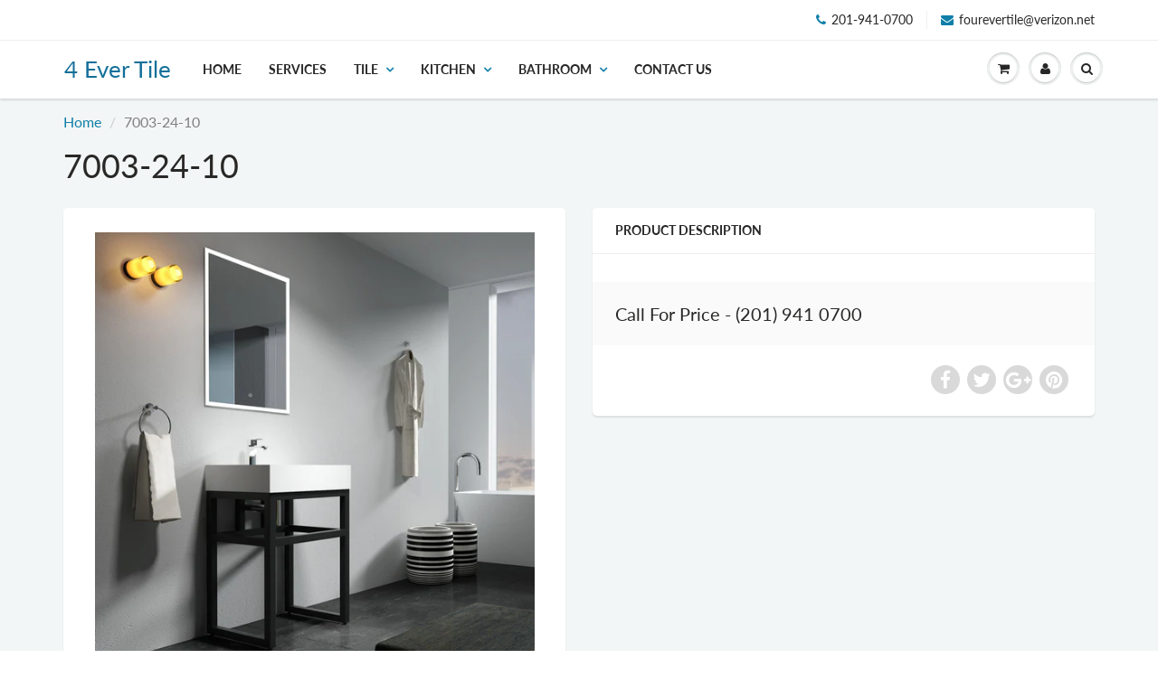

--- FILE ---
content_type: text/html; charset=utf-8
request_url: https://www.4evertile.com/products/7003-24-10
body_size: 18779
content:
<!doctype html>
<html lang="en" class="noIE">
  <head>

    <!-- Basic page needs ================================================== -->
    <meta charset="utf-8">
    <meta name="viewport" content="width=device-width, initial-scale=1, maximum-scale=1">

    <!-- Title and description ================================================== -->
    <title>
      7003-24-10 &ndash; 4 Ever Tile
    </title>

    

    <!-- Helpers ================================================== -->
     <meta property="og:url" content="https://www.4evertile.com/products/7003-24-10">
 <meta property="og:site_name" content="4 Ever Tile">

  <meta property="og:type" content="product">
  <meta property="og:title" content="7003-24-10">
  
  <meta property="og:image" content="http://www.4evertile.com/cdn/shop/products/7003-24-10_1_800x.jpg?v=1540083280">
  <meta property="og:image:secure_url" content="https://www.4evertile.com/cdn/shop/products/7003-24-10_1_800x.jpg?v=1540083280">
  
  <meta property="og:price:amount" content="0.00">
  <meta property="og:price:currency" content="USD">


 




<meta name="twitter:card" content="summary">

  <meta name="twitter:title" content="7003-24-10">
  <meta name="twitter:description" content="">
  <meta name="twitter:image" content="https://www.4evertile.com/cdn/shop/products/7003-24-10_1_800x.jpg?v=1540083280">
  <meta name="twitter:image:width" content="240">
  <meta name="twitter:image:height" content="240">

    <link rel="canonical" href="https://www.4evertile.com/products/7003-24-10">
    <meta name="viewport" content="width=device-width,initial-scale=1">
    <meta name="theme-color" content="#107fa8">

    
    <link rel="shortcut icon" href="//www.4evertile.com/cdn/shop/t/3/assets/favicon.png?v=83" type="image/png" />
    
    <link href="//www.4evertile.com/cdn/shop/t/3/assets/apps.css?v=94048996001022465751538234249" rel="stylesheet" type="text/css" media="all" />
    <link href="//www.4evertile.com/cdn/shop/t/3/assets/style.css?v=86410767546333864061759252321" rel="stylesheet" type="text/css" media="all" />
    <link href="//www.4evertile.com/cdn/shop/t/3/assets/flexslider.css?v=159777974953499605701538234249" rel="stylesheet" type="text/css" media="all" />
    <link href="//www.4evertile.com/cdn/shop/t/3/assets/flexslider-product.css?v=84982981531326301991538234250" rel="stylesheet" type="text/css" media="all" />
    
    
    
    <!-- Header hook for plugins ================================================== -->
    <script>window.performance && window.performance.mark && window.performance.mark('shopify.content_for_header.start');</script><meta id="shopify-digital-wallet" name="shopify-digital-wallet" content="/5109252166/digital_wallets/dialog">
<meta name="shopify-checkout-api-token" content="32afca399e23a97f0950d681c03276fa">
<meta id="in-context-paypal-metadata" data-shop-id="5109252166" data-venmo-supported="true" data-environment="production" data-locale="en_US" data-paypal-v4="true" data-currency="USD">
<link rel="alternate" type="application/json+oembed" href="https://www.4evertile.com/products/7003-24-10.oembed">
<script async="async" src="/checkouts/internal/preloads.js?locale=en-US"></script>
<script id="shopify-features" type="application/json">{"accessToken":"32afca399e23a97f0950d681c03276fa","betas":["rich-media-storefront-analytics"],"domain":"www.4evertile.com","predictiveSearch":true,"shopId":5109252166,"locale":"en"}</script>
<script>var Shopify = Shopify || {};
Shopify.shop = "4-ever-tile.myshopify.com";
Shopify.locale = "en";
Shopify.currency = {"active":"USD","rate":"1.0"};
Shopify.country = "US";
Shopify.theme = {"name":"ShowTime","id":38715916358,"schema_name":"ShowTime","schema_version":"6.0","theme_store_id":687,"role":"main"};
Shopify.theme.handle = "null";
Shopify.theme.style = {"id":null,"handle":null};
Shopify.cdnHost = "www.4evertile.com/cdn";
Shopify.routes = Shopify.routes || {};
Shopify.routes.root = "/";</script>
<script type="module">!function(o){(o.Shopify=o.Shopify||{}).modules=!0}(window);</script>
<script>!function(o){function n(){var o=[];function n(){o.push(Array.prototype.slice.apply(arguments))}return n.q=o,n}var t=o.Shopify=o.Shopify||{};t.loadFeatures=n(),t.autoloadFeatures=n()}(window);</script>
<script id="shop-js-analytics" type="application/json">{"pageType":"product"}</script>
<script defer="defer" async type="module" src="//www.4evertile.com/cdn/shopifycloud/shop-js/modules/v2/client.init-shop-cart-sync_BT-GjEfc.en.esm.js"></script>
<script defer="defer" async type="module" src="//www.4evertile.com/cdn/shopifycloud/shop-js/modules/v2/chunk.common_D58fp_Oc.esm.js"></script>
<script defer="defer" async type="module" src="//www.4evertile.com/cdn/shopifycloud/shop-js/modules/v2/chunk.modal_xMitdFEc.esm.js"></script>
<script type="module">
  await import("//www.4evertile.com/cdn/shopifycloud/shop-js/modules/v2/client.init-shop-cart-sync_BT-GjEfc.en.esm.js");
await import("//www.4evertile.com/cdn/shopifycloud/shop-js/modules/v2/chunk.common_D58fp_Oc.esm.js");
await import("//www.4evertile.com/cdn/shopifycloud/shop-js/modules/v2/chunk.modal_xMitdFEc.esm.js");

  window.Shopify.SignInWithShop?.initShopCartSync?.({"fedCMEnabled":true,"windoidEnabled":true});

</script>
<script id="__st">var __st={"a":5109252166,"offset":-18000,"reqid":"e5a85436-542a-4a6a-bdb5-3dd567031eb9-1769433150","pageurl":"www.4evertile.com\/products\/7003-24-10","u":"3761eb2b4c3a","p":"product","rtyp":"product","rid":1699109470278};</script>
<script>window.ShopifyPaypalV4VisibilityTracking = true;</script>
<script id="captcha-bootstrap">!function(){'use strict';const t='contact',e='account',n='new_comment',o=[[t,t],['blogs',n],['comments',n],[t,'customer']],c=[[e,'customer_login'],[e,'guest_login'],[e,'recover_customer_password'],[e,'create_customer']],r=t=>t.map((([t,e])=>`form[action*='/${t}']:not([data-nocaptcha='true']) input[name='form_type'][value='${e}']`)).join(','),a=t=>()=>t?[...document.querySelectorAll(t)].map((t=>t.form)):[];function s(){const t=[...o],e=r(t);return a(e)}const i='password',u='form_key',d=['recaptcha-v3-token','g-recaptcha-response','h-captcha-response',i],f=()=>{try{return window.sessionStorage}catch{return}},m='__shopify_v',_=t=>t.elements[u];function p(t,e,n=!1){try{const o=window.sessionStorage,c=JSON.parse(o.getItem(e)),{data:r}=function(t){const{data:e,action:n}=t;return t[m]||n?{data:e,action:n}:{data:t,action:n}}(c);for(const[e,n]of Object.entries(r))t.elements[e]&&(t.elements[e].value=n);n&&o.removeItem(e)}catch(o){console.error('form repopulation failed',{error:o})}}const l='form_type',E='cptcha';function T(t){t.dataset[E]=!0}const w=window,h=w.document,L='Shopify',v='ce_forms',y='captcha';let A=!1;((t,e)=>{const n=(g='f06e6c50-85a8-45c8-87d0-21a2b65856fe',I='https://cdn.shopify.com/shopifycloud/storefront-forms-hcaptcha/ce_storefront_forms_captcha_hcaptcha.v1.5.2.iife.js',D={infoText:'Protected by hCaptcha',privacyText:'Privacy',termsText:'Terms'},(t,e,n)=>{const o=w[L][v],c=o.bindForm;if(c)return c(t,g,e,D).then(n);var r;o.q.push([[t,g,e,D],n]),r=I,A||(h.body.append(Object.assign(h.createElement('script'),{id:'captcha-provider',async:!0,src:r})),A=!0)});var g,I,D;w[L]=w[L]||{},w[L][v]=w[L][v]||{},w[L][v].q=[],w[L][y]=w[L][y]||{},w[L][y].protect=function(t,e){n(t,void 0,e),T(t)},Object.freeze(w[L][y]),function(t,e,n,w,h,L){const[v,y,A,g]=function(t,e,n){const i=e?o:[],u=t?c:[],d=[...i,...u],f=r(d),m=r(i),_=r(d.filter((([t,e])=>n.includes(e))));return[a(f),a(m),a(_),s()]}(w,h,L),I=t=>{const e=t.target;return e instanceof HTMLFormElement?e:e&&e.form},D=t=>v().includes(t);t.addEventListener('submit',(t=>{const e=I(t);if(!e)return;const n=D(e)&&!e.dataset.hcaptchaBound&&!e.dataset.recaptchaBound,o=_(e),c=g().includes(e)&&(!o||!o.value);(n||c)&&t.preventDefault(),c&&!n&&(function(t){try{if(!f())return;!function(t){const e=f();if(!e)return;const n=_(t);if(!n)return;const o=n.value;o&&e.removeItem(o)}(t);const e=Array.from(Array(32),(()=>Math.random().toString(36)[2])).join('');!function(t,e){_(t)||t.append(Object.assign(document.createElement('input'),{type:'hidden',name:u})),t.elements[u].value=e}(t,e),function(t,e){const n=f();if(!n)return;const o=[...t.querySelectorAll(`input[type='${i}']`)].map((({name:t})=>t)),c=[...d,...o],r={};for(const[a,s]of new FormData(t).entries())c.includes(a)||(r[a]=s);n.setItem(e,JSON.stringify({[m]:1,action:t.action,data:r}))}(t,e)}catch(e){console.error('failed to persist form',e)}}(e),e.submit())}));const S=(t,e)=>{t&&!t.dataset[E]&&(n(t,e.some((e=>e===t))),T(t))};for(const o of['focusin','change'])t.addEventListener(o,(t=>{const e=I(t);D(e)&&S(e,y())}));const B=e.get('form_key'),M=e.get(l),P=B&&M;t.addEventListener('DOMContentLoaded',(()=>{const t=y();if(P)for(const e of t)e.elements[l].value===M&&p(e,B);[...new Set([...A(),...v().filter((t=>'true'===t.dataset.shopifyCaptcha))])].forEach((e=>S(e,t)))}))}(h,new URLSearchParams(w.location.search),n,t,e,['guest_login'])})(!0,!0)}();</script>
<script integrity="sha256-4kQ18oKyAcykRKYeNunJcIwy7WH5gtpwJnB7kiuLZ1E=" data-source-attribution="shopify.loadfeatures" defer="defer" src="//www.4evertile.com/cdn/shopifycloud/storefront/assets/storefront/load_feature-a0a9edcb.js" crossorigin="anonymous"></script>
<script data-source-attribution="shopify.dynamic_checkout.dynamic.init">var Shopify=Shopify||{};Shopify.PaymentButton=Shopify.PaymentButton||{isStorefrontPortableWallets:!0,init:function(){window.Shopify.PaymentButton.init=function(){};var t=document.createElement("script");t.src="https://www.4evertile.com/cdn/shopifycloud/portable-wallets/latest/portable-wallets.en.js",t.type="module",document.head.appendChild(t)}};
</script>
<script data-source-attribution="shopify.dynamic_checkout.buyer_consent">
  function portableWalletsHideBuyerConsent(e){var t=document.getElementById("shopify-buyer-consent"),n=document.getElementById("shopify-subscription-policy-button");t&&n&&(t.classList.add("hidden"),t.setAttribute("aria-hidden","true"),n.removeEventListener("click",e))}function portableWalletsShowBuyerConsent(e){var t=document.getElementById("shopify-buyer-consent"),n=document.getElementById("shopify-subscription-policy-button");t&&n&&(t.classList.remove("hidden"),t.removeAttribute("aria-hidden"),n.addEventListener("click",e))}window.Shopify?.PaymentButton&&(window.Shopify.PaymentButton.hideBuyerConsent=portableWalletsHideBuyerConsent,window.Shopify.PaymentButton.showBuyerConsent=portableWalletsShowBuyerConsent);
</script>
<script data-source-attribution="shopify.dynamic_checkout.cart.bootstrap">document.addEventListener("DOMContentLoaded",(function(){function t(){return document.querySelector("shopify-accelerated-checkout-cart, shopify-accelerated-checkout")}if(t())Shopify.PaymentButton.init();else{new MutationObserver((function(e,n){t()&&(Shopify.PaymentButton.init(),n.disconnect())})).observe(document.body,{childList:!0,subtree:!0})}}));
</script>
<link id="shopify-accelerated-checkout-styles" rel="stylesheet" media="screen" href="https://www.4evertile.com/cdn/shopifycloud/portable-wallets/latest/accelerated-checkout-backwards-compat.css" crossorigin="anonymous">
<style id="shopify-accelerated-checkout-cart">
        #shopify-buyer-consent {
  margin-top: 1em;
  display: inline-block;
  width: 100%;
}

#shopify-buyer-consent.hidden {
  display: none;
}

#shopify-subscription-policy-button {
  background: none;
  border: none;
  padding: 0;
  text-decoration: underline;
  font-size: inherit;
  cursor: pointer;
}

#shopify-subscription-policy-button::before {
  box-shadow: none;
}

      </style>

<script>window.performance && window.performance.mark && window.performance.mark('shopify.content_for_header.end');</script>

    <!--[if lt IE 9]>
    <script src="//html5shiv.googlecode.com/svn/trunk/html5.js" type="text/javascript"></script>
    <![endif]-->

    

    <script src="//www.4evertile.com/cdn/shop/t/3/assets/jquery.js?v=105778841822381192391538234241" type="text/javascript"></script>
    
    <script src="//www.4evertile.com/cdn/shop/t/3/assets/lazysizes.js?v=68441465964607740661538234241" async="async"></script>
    
    
    <!-- Theme Global App JS ================================================== -->
    <script>
      var app = app || {
        data:{
          template:"product",
          money_format: "${{amount}}"
        }
      }
  
    </script>
    <noscript>
  <style>
    .article_img_block > figure > img:nth-child(2), 
    .catalog_c .collection-box > img:nth-child(2),
    .gallery_container  .box > figure > img:nth-child(2),
    .image_with_text_container .box > figure > img:nth-child(2),
    .collection-list-row .box_1 > a > img:nth-child(2),
    .featured-products .product-image > a > img:nth-child(2){
      display: none !important
    }
  </style>
</noscript>
  <link href="https://monorail-edge.shopifysvc.com" rel="dns-prefetch">
<script>(function(){if ("sendBeacon" in navigator && "performance" in window) {try {var session_token_from_headers = performance.getEntriesByType('navigation')[0].serverTiming.find(x => x.name == '_s').description;} catch {var session_token_from_headers = undefined;}var session_cookie_matches = document.cookie.match(/_shopify_s=([^;]*)/);var session_token_from_cookie = session_cookie_matches && session_cookie_matches.length === 2 ? session_cookie_matches[1] : "";var session_token = session_token_from_headers || session_token_from_cookie || "";function handle_abandonment_event(e) {var entries = performance.getEntries().filter(function(entry) {return /monorail-edge.shopifysvc.com/.test(entry.name);});if (!window.abandonment_tracked && entries.length === 0) {window.abandonment_tracked = true;var currentMs = Date.now();var navigation_start = performance.timing.navigationStart;var payload = {shop_id: 5109252166,url: window.location.href,navigation_start,duration: currentMs - navigation_start,session_token,page_type: "product"};window.navigator.sendBeacon("https://monorail-edge.shopifysvc.com/v1/produce", JSON.stringify({schema_id: "online_store_buyer_site_abandonment/1.1",payload: payload,metadata: {event_created_at_ms: currentMs,event_sent_at_ms: currentMs}}));}}window.addEventListener('pagehide', handle_abandonment_event);}}());</script>
<script id="web-pixels-manager-setup">(function e(e,d,r,n,o){if(void 0===o&&(o={}),!Boolean(null===(a=null===(i=window.Shopify)||void 0===i?void 0:i.analytics)||void 0===a?void 0:a.replayQueue)){var i,a;window.Shopify=window.Shopify||{};var t=window.Shopify;t.analytics=t.analytics||{};var s=t.analytics;s.replayQueue=[],s.publish=function(e,d,r){return s.replayQueue.push([e,d,r]),!0};try{self.performance.mark("wpm:start")}catch(e){}var l=function(){var e={modern:/Edge?\/(1{2}[4-9]|1[2-9]\d|[2-9]\d{2}|\d{4,})\.\d+(\.\d+|)|Firefox\/(1{2}[4-9]|1[2-9]\d|[2-9]\d{2}|\d{4,})\.\d+(\.\d+|)|Chrom(ium|e)\/(9{2}|\d{3,})\.\d+(\.\d+|)|(Maci|X1{2}).+ Version\/(15\.\d+|(1[6-9]|[2-9]\d|\d{3,})\.\d+)([,.]\d+|)( \(\w+\)|)( Mobile\/\w+|) Safari\/|Chrome.+OPR\/(9{2}|\d{3,})\.\d+\.\d+|(CPU[ +]OS|iPhone[ +]OS|CPU[ +]iPhone|CPU IPhone OS|CPU iPad OS)[ +]+(15[._]\d+|(1[6-9]|[2-9]\d|\d{3,})[._]\d+)([._]\d+|)|Android:?[ /-](13[3-9]|1[4-9]\d|[2-9]\d{2}|\d{4,})(\.\d+|)(\.\d+|)|Android.+Firefox\/(13[5-9]|1[4-9]\d|[2-9]\d{2}|\d{4,})\.\d+(\.\d+|)|Android.+Chrom(ium|e)\/(13[3-9]|1[4-9]\d|[2-9]\d{2}|\d{4,})\.\d+(\.\d+|)|SamsungBrowser\/([2-9]\d|\d{3,})\.\d+/,legacy:/Edge?\/(1[6-9]|[2-9]\d|\d{3,})\.\d+(\.\d+|)|Firefox\/(5[4-9]|[6-9]\d|\d{3,})\.\d+(\.\d+|)|Chrom(ium|e)\/(5[1-9]|[6-9]\d|\d{3,})\.\d+(\.\d+|)([\d.]+$|.*Safari\/(?![\d.]+ Edge\/[\d.]+$))|(Maci|X1{2}).+ Version\/(10\.\d+|(1[1-9]|[2-9]\d|\d{3,})\.\d+)([,.]\d+|)( \(\w+\)|)( Mobile\/\w+|) Safari\/|Chrome.+OPR\/(3[89]|[4-9]\d|\d{3,})\.\d+\.\d+|(CPU[ +]OS|iPhone[ +]OS|CPU[ +]iPhone|CPU IPhone OS|CPU iPad OS)[ +]+(10[._]\d+|(1[1-9]|[2-9]\d|\d{3,})[._]\d+)([._]\d+|)|Android:?[ /-](13[3-9]|1[4-9]\d|[2-9]\d{2}|\d{4,})(\.\d+|)(\.\d+|)|Mobile Safari.+OPR\/([89]\d|\d{3,})\.\d+\.\d+|Android.+Firefox\/(13[5-9]|1[4-9]\d|[2-9]\d{2}|\d{4,})\.\d+(\.\d+|)|Android.+Chrom(ium|e)\/(13[3-9]|1[4-9]\d|[2-9]\d{2}|\d{4,})\.\d+(\.\d+|)|Android.+(UC? ?Browser|UCWEB|U3)[ /]?(15\.([5-9]|\d{2,})|(1[6-9]|[2-9]\d|\d{3,})\.\d+)\.\d+|SamsungBrowser\/(5\.\d+|([6-9]|\d{2,})\.\d+)|Android.+MQ{2}Browser\/(14(\.(9|\d{2,})|)|(1[5-9]|[2-9]\d|\d{3,})(\.\d+|))(\.\d+|)|K[Aa][Ii]OS\/(3\.\d+|([4-9]|\d{2,})\.\d+)(\.\d+|)/},d=e.modern,r=e.legacy,n=navigator.userAgent;return n.match(d)?"modern":n.match(r)?"legacy":"unknown"}(),u="modern"===l?"modern":"legacy",c=(null!=n?n:{modern:"",legacy:""})[u],f=function(e){return[e.baseUrl,"/wpm","/b",e.hashVersion,"modern"===e.buildTarget?"m":"l",".js"].join("")}({baseUrl:d,hashVersion:r,buildTarget:u}),m=function(e){var d=e.version,r=e.bundleTarget,n=e.surface,o=e.pageUrl,i=e.monorailEndpoint;return{emit:function(e){var a=e.status,t=e.errorMsg,s=(new Date).getTime(),l=JSON.stringify({metadata:{event_sent_at_ms:s},events:[{schema_id:"web_pixels_manager_load/3.1",payload:{version:d,bundle_target:r,page_url:o,status:a,surface:n,error_msg:t},metadata:{event_created_at_ms:s}}]});if(!i)return console&&console.warn&&console.warn("[Web Pixels Manager] No Monorail endpoint provided, skipping logging."),!1;try{return self.navigator.sendBeacon.bind(self.navigator)(i,l)}catch(e){}var u=new XMLHttpRequest;try{return u.open("POST",i,!0),u.setRequestHeader("Content-Type","text/plain"),u.send(l),!0}catch(e){return console&&console.warn&&console.warn("[Web Pixels Manager] Got an unhandled error while logging to Monorail."),!1}}}}({version:r,bundleTarget:l,surface:e.surface,pageUrl:self.location.href,monorailEndpoint:e.monorailEndpoint});try{o.browserTarget=l,function(e){var d=e.src,r=e.async,n=void 0===r||r,o=e.onload,i=e.onerror,a=e.sri,t=e.scriptDataAttributes,s=void 0===t?{}:t,l=document.createElement("script"),u=document.querySelector("head"),c=document.querySelector("body");if(l.async=n,l.src=d,a&&(l.integrity=a,l.crossOrigin="anonymous"),s)for(var f in s)if(Object.prototype.hasOwnProperty.call(s,f))try{l.dataset[f]=s[f]}catch(e){}if(o&&l.addEventListener("load",o),i&&l.addEventListener("error",i),u)u.appendChild(l);else{if(!c)throw new Error("Did not find a head or body element to append the script");c.appendChild(l)}}({src:f,async:!0,onload:function(){if(!function(){var e,d;return Boolean(null===(d=null===(e=window.Shopify)||void 0===e?void 0:e.analytics)||void 0===d?void 0:d.initialized)}()){var d=window.webPixelsManager.init(e)||void 0;if(d){var r=window.Shopify.analytics;r.replayQueue.forEach((function(e){var r=e[0],n=e[1],o=e[2];d.publishCustomEvent(r,n,o)})),r.replayQueue=[],r.publish=d.publishCustomEvent,r.visitor=d.visitor,r.initialized=!0}}},onerror:function(){return m.emit({status:"failed",errorMsg:"".concat(f," has failed to load")})},sri:function(e){var d=/^sha384-[A-Za-z0-9+/=]+$/;return"string"==typeof e&&d.test(e)}(c)?c:"",scriptDataAttributes:o}),m.emit({status:"loading"})}catch(e){m.emit({status:"failed",errorMsg:(null==e?void 0:e.message)||"Unknown error"})}}})({shopId: 5109252166,storefrontBaseUrl: "https://www.4evertile.com",extensionsBaseUrl: "https://extensions.shopifycdn.com/cdn/shopifycloud/web-pixels-manager",monorailEndpoint: "https://monorail-edge.shopifysvc.com/unstable/produce_batch",surface: "storefront-renderer",enabledBetaFlags: ["2dca8a86"],webPixelsConfigList: [{"id":"111411266","eventPayloadVersion":"v1","runtimeContext":"LAX","scriptVersion":"1","type":"CUSTOM","privacyPurposes":["ANALYTICS"],"name":"Google Analytics tag (migrated)"},{"id":"shopify-app-pixel","configuration":"{}","eventPayloadVersion":"v1","runtimeContext":"STRICT","scriptVersion":"0450","apiClientId":"shopify-pixel","type":"APP","privacyPurposes":["ANALYTICS","MARKETING"]},{"id":"shopify-custom-pixel","eventPayloadVersion":"v1","runtimeContext":"LAX","scriptVersion":"0450","apiClientId":"shopify-pixel","type":"CUSTOM","privacyPurposes":["ANALYTICS","MARKETING"]}],isMerchantRequest: false,initData: {"shop":{"name":"4 Ever Tile","paymentSettings":{"currencyCode":"USD"},"myshopifyDomain":"4-ever-tile.myshopify.com","countryCode":"US","storefrontUrl":"https:\/\/www.4evertile.com"},"customer":null,"cart":null,"checkout":null,"productVariants":[{"price":{"amount":0.0,"currencyCode":"USD"},"product":{"title":"7003-24-10","vendor":"4 Ever Tile","id":"1699109470278","untranslatedTitle":"7003-24-10","url":"\/products\/7003-24-10","type":"Bathroom"},"id":"16103375077446","image":{"src":"\/\/www.4evertile.com\/cdn\/shop\/products\/7003-24-10_1.jpg?v=1540083280"},"sku":"7003-24-10","title":"Default Title","untranslatedTitle":"Default Title"}],"purchasingCompany":null},},"https://www.4evertile.com/cdn","fcfee988w5aeb613cpc8e4bc33m6693e112",{"modern":"","legacy":""},{"shopId":"5109252166","storefrontBaseUrl":"https:\/\/www.4evertile.com","extensionBaseUrl":"https:\/\/extensions.shopifycdn.com\/cdn\/shopifycloud\/web-pixels-manager","surface":"storefront-renderer","enabledBetaFlags":"[\"2dca8a86\"]","isMerchantRequest":"false","hashVersion":"fcfee988w5aeb613cpc8e4bc33m6693e112","publish":"custom","events":"[[\"page_viewed\",{}],[\"product_viewed\",{\"productVariant\":{\"price\":{\"amount\":0.0,\"currencyCode\":\"USD\"},\"product\":{\"title\":\"7003-24-10\",\"vendor\":\"4 Ever Tile\",\"id\":\"1699109470278\",\"untranslatedTitle\":\"7003-24-10\",\"url\":\"\/products\/7003-24-10\",\"type\":\"Bathroom\"},\"id\":\"16103375077446\",\"image\":{\"src\":\"\/\/www.4evertile.com\/cdn\/shop\/products\/7003-24-10_1.jpg?v=1540083280\"},\"sku\":\"7003-24-10\",\"title\":\"Default Title\",\"untranslatedTitle\":\"Default Title\"}}]]"});</script><script>
  window.ShopifyAnalytics = window.ShopifyAnalytics || {};
  window.ShopifyAnalytics.meta = window.ShopifyAnalytics.meta || {};
  window.ShopifyAnalytics.meta.currency = 'USD';
  var meta = {"product":{"id":1699109470278,"gid":"gid:\/\/shopify\/Product\/1699109470278","vendor":"4 Ever Tile","type":"Bathroom","handle":"7003-24-10","variants":[{"id":16103375077446,"price":0,"name":"7003-24-10","public_title":null,"sku":"7003-24-10"}],"remote":false},"page":{"pageType":"product","resourceType":"product","resourceId":1699109470278,"requestId":"e5a85436-542a-4a6a-bdb5-3dd567031eb9-1769433150"}};
  for (var attr in meta) {
    window.ShopifyAnalytics.meta[attr] = meta[attr];
  }
</script>
<script class="analytics">
  (function () {
    var customDocumentWrite = function(content) {
      var jquery = null;

      if (window.jQuery) {
        jquery = window.jQuery;
      } else if (window.Checkout && window.Checkout.$) {
        jquery = window.Checkout.$;
      }

      if (jquery) {
        jquery('body').append(content);
      }
    };

    var hasLoggedConversion = function(token) {
      if (token) {
        return document.cookie.indexOf('loggedConversion=' + token) !== -1;
      }
      return false;
    }

    var setCookieIfConversion = function(token) {
      if (token) {
        var twoMonthsFromNow = new Date(Date.now());
        twoMonthsFromNow.setMonth(twoMonthsFromNow.getMonth() + 2);

        document.cookie = 'loggedConversion=' + token + '; expires=' + twoMonthsFromNow;
      }
    }

    var trekkie = window.ShopifyAnalytics.lib = window.trekkie = window.trekkie || [];
    if (trekkie.integrations) {
      return;
    }
    trekkie.methods = [
      'identify',
      'page',
      'ready',
      'track',
      'trackForm',
      'trackLink'
    ];
    trekkie.factory = function(method) {
      return function() {
        var args = Array.prototype.slice.call(arguments);
        args.unshift(method);
        trekkie.push(args);
        return trekkie;
      };
    };
    for (var i = 0; i < trekkie.methods.length; i++) {
      var key = trekkie.methods[i];
      trekkie[key] = trekkie.factory(key);
    }
    trekkie.load = function(config) {
      trekkie.config = config || {};
      trekkie.config.initialDocumentCookie = document.cookie;
      var first = document.getElementsByTagName('script')[0];
      var script = document.createElement('script');
      script.type = 'text/javascript';
      script.onerror = function(e) {
        var scriptFallback = document.createElement('script');
        scriptFallback.type = 'text/javascript';
        scriptFallback.onerror = function(error) {
                var Monorail = {
      produce: function produce(monorailDomain, schemaId, payload) {
        var currentMs = new Date().getTime();
        var event = {
          schema_id: schemaId,
          payload: payload,
          metadata: {
            event_created_at_ms: currentMs,
            event_sent_at_ms: currentMs
          }
        };
        return Monorail.sendRequest("https://" + monorailDomain + "/v1/produce", JSON.stringify(event));
      },
      sendRequest: function sendRequest(endpointUrl, payload) {
        // Try the sendBeacon API
        if (window && window.navigator && typeof window.navigator.sendBeacon === 'function' && typeof window.Blob === 'function' && !Monorail.isIos12()) {
          var blobData = new window.Blob([payload], {
            type: 'text/plain'
          });

          if (window.navigator.sendBeacon(endpointUrl, blobData)) {
            return true;
          } // sendBeacon was not successful

        } // XHR beacon

        var xhr = new XMLHttpRequest();

        try {
          xhr.open('POST', endpointUrl);
          xhr.setRequestHeader('Content-Type', 'text/plain');
          xhr.send(payload);
        } catch (e) {
          console.log(e);
        }

        return false;
      },
      isIos12: function isIos12() {
        return window.navigator.userAgent.lastIndexOf('iPhone; CPU iPhone OS 12_') !== -1 || window.navigator.userAgent.lastIndexOf('iPad; CPU OS 12_') !== -1;
      }
    };
    Monorail.produce('monorail-edge.shopifysvc.com',
      'trekkie_storefront_load_errors/1.1',
      {shop_id: 5109252166,
      theme_id: 38715916358,
      app_name: "storefront",
      context_url: window.location.href,
      source_url: "//www.4evertile.com/cdn/s/trekkie.storefront.8d95595f799fbf7e1d32231b9a28fd43b70c67d3.min.js"});

        };
        scriptFallback.async = true;
        scriptFallback.src = '//www.4evertile.com/cdn/s/trekkie.storefront.8d95595f799fbf7e1d32231b9a28fd43b70c67d3.min.js';
        first.parentNode.insertBefore(scriptFallback, first);
      };
      script.async = true;
      script.src = '//www.4evertile.com/cdn/s/trekkie.storefront.8d95595f799fbf7e1d32231b9a28fd43b70c67d3.min.js';
      first.parentNode.insertBefore(script, first);
    };
    trekkie.load(
      {"Trekkie":{"appName":"storefront","development":false,"defaultAttributes":{"shopId":5109252166,"isMerchantRequest":null,"themeId":38715916358,"themeCityHash":"9798892216494433351","contentLanguage":"en","currency":"USD","eventMetadataId":"bd15905a-b54d-4d68-9964-64a242460cd0"},"isServerSideCookieWritingEnabled":true,"monorailRegion":"shop_domain","enabledBetaFlags":["65f19447"]},"Session Attribution":{},"S2S":{"facebookCapiEnabled":false,"source":"trekkie-storefront-renderer","apiClientId":580111}}
    );

    var loaded = false;
    trekkie.ready(function() {
      if (loaded) return;
      loaded = true;

      window.ShopifyAnalytics.lib = window.trekkie;

      var originalDocumentWrite = document.write;
      document.write = customDocumentWrite;
      try { window.ShopifyAnalytics.merchantGoogleAnalytics.call(this); } catch(error) {};
      document.write = originalDocumentWrite;

      window.ShopifyAnalytics.lib.page(null,{"pageType":"product","resourceType":"product","resourceId":1699109470278,"requestId":"e5a85436-542a-4a6a-bdb5-3dd567031eb9-1769433150","shopifyEmitted":true});

      var match = window.location.pathname.match(/checkouts\/(.+)\/(thank_you|post_purchase)/)
      var token = match? match[1]: undefined;
      if (!hasLoggedConversion(token)) {
        setCookieIfConversion(token);
        window.ShopifyAnalytics.lib.track("Viewed Product",{"currency":"USD","variantId":16103375077446,"productId":1699109470278,"productGid":"gid:\/\/shopify\/Product\/1699109470278","name":"7003-24-10","price":"0.00","sku":"7003-24-10","brand":"4 Ever Tile","variant":null,"category":"Bathroom","nonInteraction":true,"remote":false},undefined,undefined,{"shopifyEmitted":true});
      window.ShopifyAnalytics.lib.track("monorail:\/\/trekkie_storefront_viewed_product\/1.1",{"currency":"USD","variantId":16103375077446,"productId":1699109470278,"productGid":"gid:\/\/shopify\/Product\/1699109470278","name":"7003-24-10","price":"0.00","sku":"7003-24-10","brand":"4 Ever Tile","variant":null,"category":"Bathroom","nonInteraction":true,"remote":false,"referer":"https:\/\/www.4evertile.com\/products\/7003-24-10"});
      }
    });


        var eventsListenerScript = document.createElement('script');
        eventsListenerScript.async = true;
        eventsListenerScript.src = "//www.4evertile.com/cdn/shopifycloud/storefront/assets/shop_events_listener-3da45d37.js";
        document.getElementsByTagName('head')[0].appendChild(eventsListenerScript);

})();</script>
  <script>
  if (!window.ga || (window.ga && typeof window.ga !== 'function')) {
    window.ga = function ga() {
      (window.ga.q = window.ga.q || []).push(arguments);
      if (window.Shopify && window.Shopify.analytics && typeof window.Shopify.analytics.publish === 'function') {
        window.Shopify.analytics.publish("ga_stub_called", {}, {sendTo: "google_osp_migration"});
      }
      console.error("Shopify's Google Analytics stub called with:", Array.from(arguments), "\nSee https://help.shopify.com/manual/promoting-marketing/pixels/pixel-migration#google for more information.");
    };
    if (window.Shopify && window.Shopify.analytics && typeof window.Shopify.analytics.publish === 'function') {
      window.Shopify.analytics.publish("ga_stub_initialized", {}, {sendTo: "google_osp_migration"});
    }
  }
</script>
<script
  defer
  src="https://www.4evertile.com/cdn/shopifycloud/perf-kit/shopify-perf-kit-3.0.4.min.js"
  data-application="storefront-renderer"
  data-shop-id="5109252166"
  data-render-region="gcp-us-central1"
  data-page-type="product"
  data-theme-instance-id="38715916358"
  data-theme-name="ShowTime"
  data-theme-version="6.0"
  data-monorail-region="shop_domain"
  data-resource-timing-sampling-rate="10"
  data-shs="true"
  data-shs-beacon="true"
  data-shs-export-with-fetch="true"
  data-shs-logs-sample-rate="1"
  data-shs-beacon-endpoint="https://www.4evertile.com/api/collect"
></script>
</head>

  <body id="7003-24-10" class="template-product" >
    <div class="wsmenucontainer clearfix">
      <div class="overlapblackbg"></div>
      

      <div id="shopify-section-header" class="shopify-section">
<div id="header" data-section-id="header" data-section-type="header-section">
        
        
        
<div class="header_top">
  <div class="container">
    <div class="top_menu">
      
      <ul>
        
      </ul>
      
    </div>
    <div class="hed_right">
      <ul>
        
        <li><a href="tel:201-941-0700"><span class="fa fa-phone"></span>201-941-0700</a></li>
        
        
        <li><a href="mailto:fourevertile@verizon.net"><span class="fa fa-envelope"></span>fourevertile@verizon.net</a></li>
        
            
      </ul>
    </div>
  </div>
</div>


        

        <div class="header_bot  enabled-sticky-menu ">
          <div class="header_content">
            <div class="container">

              
              <div id="nav">
  <nav class="navbar" role="navigation">
    <div class="navbar-header">
      <a href="#" class="visible-ms visible-xs pull-right navbar-cart" id="wsnavtoggle"><div class="cart-icon"><i class="fa fa-bars"></i></div></a>
      
      <li class="dropdown-grid no-open-arrow visible-ms visible-xs account-icon-mobile navbar-cart">
        <a data-toggle="dropdown" href="javascript:;" class="dropdown-toggle navbar-cart" aria-expanded="true"><span class="icons"><i class="fa fa-user"></i></span></a>
        <div class="dropdown-grid-wrapper mobile-grid-wrapper">
          <div class="dropdown-menu no-padding col-xs-12 col-sm-5" role="menu">
            

<div class="menu_c acc_menu">
  <div class="menu_title clearfix">
    <h4>My Account</h4>
     
  </div>

  
    <div class="login_frm">
      <p class="text-center">Welcome to 4 Ever Tile!</p>
      <div class="remember">
        <a href="/account/login" class="signin_btn btn_c">Login</a>
        <a href="/account/register" class="signin_btn btn_c">Create Account</a>
      </div>
    </div>
  
</div>
          </div>
        </div>
      </li>
      
      <a href="javascript:void(0);" data-href="/cart" class="visible-ms visible-xs pull-right navbar-cart cart-popup"><div class="cart-icon"><span class="count hidden">0</span><i class="fa fa-shopping-cart"></i></div></a>
      
        <div class="visible-mobile-sm mobile-landscape-search">
          <div class="fixed-search navbar-cart">    
          


<form action="/search" method="get" role="search">
  <div class="menu_c search_menu">
    <div class="search_box">
      
      <input type="hidden" name="type" value="product">
      
      <input type="search" name="q" value="" class="txtbox" placeholder="Search" aria-label="Search">
      <button class="btn btn-link" type="submit" value="Search"><span class="fa fa-search"></span></button>
    </div>
  </div>
</form>
          </div>
        </div>
      
      
        
          
         <a class="navbar-brand text-logo" href="/" itemscope itemtype="http://schema.org/Organization">4 Ever Tile</a>
           
        
        
    </div>
    <!-- main menu -->
    <nav class="wsmenu" role="navigation">
      <ul class="mobile-sub mega_menu wsmenu-list">
        
        
        
        
        
        
        
        
        
         
        <li><a href="/">Home</a></li>
        
        
        
         
    
        
        
        
        
        
        
         
        <li><a href="/pages/services">Services</a></li>
        
        
        
         
    
        
        
        
         
         
         
        
        
        
         
        <li  class="mega_menu_simple_container has-submenu"><a href="https://www.4evertile.com/pages/tile" aria-controls="megamenu_items-tile" aria-haspopup="true" aria-expanded="false">Tile<span class="arrow"></span></a>
          <ul id="megamenu_items-tile" class="wsmenu-submenu">
            
              
         	   <li><a href="/collections/porcelain">Porcelain</a></li>
         	  
            
              
         	   <li><a href="/collections/ceramic">Ceramic</a></li>
         	  
            
              
              <li class="has-submenu-sub"><a href="https://www.4evertile.com/pages/natural-stone" aria-controls="megamenu_items-natural-stone" aria-haspopup="true" aria-expanded="false">Natural Stone<span class="left-arrow"></span></a>
                <ul class="wsmenu-submenu-sub" id="megamenu_items-natural-stone">
                    
                    
                      <li><a href="/collections/granite">Granite</a></li>
                     
                    
                    
                      <li><a href="/collections/marble">Marble</a></li>
                     
                    
                    
                      <li><a href="/collections/travertine">Travertine</a></li>
                     
                    
                    
                      <li><a href="/collections/onyx">Onyx</a></li>
                     
                    
                    
                      <li><a href="/collections/slate">Slate</a></li>
                     
                  
                </ul>
              </li>
              
            
              
              <li class="has-submenu-sub"><a href="https://www.4evertile.com/pages/mosaics" aria-controls="megamenu_items-mosaics" aria-haspopup="true" aria-expanded="false">Mosaics<span class="left-arrow"></span></a>
                <ul class="wsmenu-submenu-sub" id="megamenu_items-mosaics">
                    
                    
                      <li><a href="/collections/glass">Glass</a></li>
                     
                    
                    
                      <li><a href="/collections/stone">Stone</a></li>
                     
                  
                </ul>
              </li>
              
            
              
              <li class="has-submenu-sub"><a href="https://www.4evertile.com/pages/installation-materials" aria-controls="megamenu_items-installation-materials" aria-haspopup="true" aria-expanded="false">Installation Materials<span class="left-arrow"></span></a>
                <ul class="wsmenu-submenu-sub" id="megamenu_items-installation-materials">
                    
                    
                      <li><a href="/collections/saddle">Saddle</a></li>
                     
                    
                    
                      <li><a href="/collections/grouts">Grouts</a></li>
                     
                    
                    
                      <li><a href="/collections/thinset">Thinset</a></li>
                     
                    
                    
                      <li><a href="/collections/wire-mesh">Wire Mesh</a></li>
                     
                    
                    
                      <li><a href="/collections/glue">Glue</a></li>
                     
                  
                </ul>
              </li>
              
            
          </ul>  
        </li>
        
        
        
         
    
        
        
        
         
        
         
         
         
        
        
        
         
        <li  class="mega_menu_simple_container has-submenu"><a href="/pages/kitchen" aria-controls="megamenu_items-kitchen" aria-haspopup="true" aria-expanded="false">Kitchen<span class="arrow"></span></a>
          <ul id="megamenu_items-kitchen" class="wsmenu-submenu">
            
              
              <li class="has-submenu-sub"><a href="https://www.4evertile.com/pages/countertop" aria-controls="megamenu_items-countertop" aria-haspopup="true" aria-expanded="false">Countertop<span class="left-arrow"></span></a>
                <ul class="wsmenu-submenu-sub" id="megamenu_items-countertop">
                    
                    
                      <li><a href="/collections/granite-1">Granite</a></li>
                     
                    
                    
                      <li><a href="/collections/quartz">Quartz</a></li>
                     
                    
                    
                      <li><a href="/collections/marble-countertop">Marble</a></li>
                     
                  
                </ul>
              </li>
              
            
              
         	   <li><a href="/collections/kitchen-faucet">Kitchen Faucet</a></li>
         	  
            
              
         	   <li><a href="/collections/kitchen-cabinet-door-samples">Cabinet Door Collections</a></li>
         	  
            
          </ul>  
        </li>
        
        
        
         
    
        
        
        
         
         
         
        
        
        
         
        <li  class="mega_menu_simple_container has-submenu"><a href="https://www.4evertile.com/pages/bathroom" aria-controls="megamenu_items-bathroom" aria-haspopup="true" aria-expanded="false">Bathroom<span class="arrow"></span></a>
          <ul id="megamenu_items-bathroom" class="wsmenu-submenu">
            
              
         	   <li><a href="/collections/vanities-1">Vanity</a></li>
         	  
            
              
         	   <li><a href="/collections/mirror-medicine-cabinets">Mirror &amp; Medicine Cabinets</a></li>
         	  
            
              
         	   <li><a href="/collections/bathroom-faucets">Faucet</a></li>
         	  
            
              
         	   <li><a href="/collections/bathroom-wall-cabinet">Wall Cabinet</a></li>
         	  
            
              
         	   <li><a href="/collections/led-mirror">LED Mirror</a></li>
         	  
            
          </ul>  
        </li>
        
        
        
         
    
        
        
        
        
        
        
         
        <li><a href="/pages/contact-us">Contact Us</a></li>
        
        
        
         
    

      </ul>
    </nav>
    <ul class="hidden-xs nav navbar-nav navbar-right">
      <li class="dropdown-grid no-open-arrow ">
        <a data-toggle="dropdown" data-href="/cart" href="javascript:void(0);" class="dropdown-toggle cart-popup" aria-expanded="true"><div class="cart-icon"><span class="count hidden">0</span><i class="fa fa-shopping-cart"></i></div></a>
        <div class="dropdown-grid-wrapper hidden">
          <div class="dropdown-menu no-padding col-xs-12 col-sm-9 col-md-7" role="menu">
            <div class="menu_c cart_menu">
  <div class="menu_title clearfix">
    <h4>Shopping Cart</h4>
  </div>
  
  <div class="cart_row">
    <div class="empty-cart">Your cart is currently empty.</div>
    <p><a href="javascript:void(0)" class="btn_c btn_close">Continue Shopping</a></p>
  </div>
  
</div>
<script>
  
</script>
          </div>
        </div>
      </li>
      
      <li class="dropdown-grid no-open-arrow">
        <a data-toggle="dropdown" href="javascript:;" class="dropdown-toggle" aria-expanded="true"><span class="icons"><i class="fa fa-user"></i></span></a>
        <div class="dropdown-grid-wrapper">
          <div class="dropdown-menu no-padding col-xs-12 col-sm-5 col-md-4 col-lg-3" role="menu">
            

<div class="menu_c acc_menu">
  <div class="menu_title clearfix">
    <h4>My Account</h4>
     
  </div>

  
    <div class="login_frm">
      <p class="text-center">Welcome to 4 Ever Tile!</p>
      <div class="remember">
        <a href="/account/login" class="signin_btn btn_c">Login</a>
        <a href="/account/register" class="signin_btn btn_c">Create Account</a>
      </div>
    </div>
  
</div>
          </div>
        </div>
      </li>
      
      <li class="dropdown-grid no-open-arrow">
        
        <a data-toggle="dropdown" href="javascript:;" class="dropdown-toggle" aria-expanded="false"><span class="icons"><i class="fa fa-search"></i></span></a>
        <div class="dropdown-grid-wrapper" role="menu">
          <div class="dropdown-menu fixed_menu col-sm-4 col-lg-3 pl-pr-15">
            


<form action="/search" method="get" role="search">
  <div class="menu_c search_menu">
    <div class="search_box">
      
      <input type="hidden" name="type" value="product">
      
      <input type="search" name="q" value="" class="txtbox" placeholder="Search" aria-label="Search">
      <button class="btn btn-link" type="submit" value="Search"><span class="fa fa-search"></span></button>
    </div>
  </div>
</form>
          </div>
        </div>
        
      </li>
    </ul>
  </nav>
</div>
              
              
			  
              <div class="visible-mobile-xs mobile-portrait-search">              
                  


<form action="/search" method="get" role="search">
  <div class="menu_c search_menu">
    <div class="search_box">
      
      <input type="hidden" name="type" value="product">
      
      <input type="search" name="q" value="" class="txtbox" placeholder="Search" aria-label="Search">
      <button class="btn btn-link" type="submit" value="Search"><span class="fa fa-search"></span></button>
    </div>
  </div>
</form>
              </div>
              
            </div>
          </div>  
        </div>
      </div><!-- /header -->







<style>
/*  This code is used to center logo vertically on different devices */
  

#header #nav .navbar-nav > li > a, #header .navbar-toggle{
	
	padding-top:15px;
	padding-bottom:15px;
	
}
#header #nav .navbar-nav > li > .fixed-search 
{

	padding-top:12px;
	padding-bottom:12px;
    padding-left:5px;
	
}
  @media (min-width: 769px) {
    #header #nav .wsmenu > ul > li > a  {
      
      padding-top:15px;
      padding-bottom:15px;
      
    }
  }

#header .navbar-toggle, #header .navbar-cart {
	
	padding-top:15px;
	padding-bottom:15px;
	
}
#header a.navbar-brand {
  height:auto;
}
@media (max-width: 600px) {
 #header .navbar-brand > img {
    max-width: 158px;
  }
}
@media (max-width: 600px) {
	#header .navbar-toggle, #header .navbar-cart {
		
		padding-top:15px;
		padding-bottom:15px;
		
	}
}


@media (max-width: 900px) {

  #header #nav .navbar-nav > li > a {
    font-size: 12px;
    line-height: 32px;
    padding-left:7px;
    padding-right:7px;
  }

  #header .navbar-brand {
    font-size: 22px;
    line-height: 20px;
    
    padding:20px 10px 15px 0;
    
  }

  #header .right_menu > ul > li > a {
    margin: 0 0 0 5px;
  }
  #header #nav .navbar:not(.caret-bootstrap) .navbar-nav:not(.caret-bootstrap) li:not(.caret-bootstrap) > a.dropdown-toggle:not(.caret-bootstrap) > span.caret:not(.caret-bootstrap) {
    margin-left: 3px;
  }
}

@media  (min-width: 768px) and (max-width: 800px) {
  #header .hed_right, #header .top_menu {
    padding:0 !important;
  }
  #header .hed_right ul {
    display:block !important;
    
    float:right !important;
    
  }
  #header .hed_right .header-contact {
    margin-top:0 !important;
  }
  #header .top_menu {
    float:left !important;
  }
}

@media (max-width: 480px) {
	#header .hed_right ul li {
		margin: 0;
		padding: 0 5px;
		border: none;
		display: inline-block;
	}
}

.navbar:not(.no-border) .navbar-nav.dropdown-onhover>li:hover>a {
	margin-bottom:0;
}


figure.effect-chico img {
	-webkit-transform: scale(1) !important;
	transform: scale(1) !important;
}
   
figure.effect-chico:hover img {
	-webkit-transform: scale(1.2) !important;
	transform: scale(1.2) !important;
}


  
  .promo-bar {
    font-size:14px;
  }
  .promo-bar p{
    font-size:14px;
  }
  #header .top_menu ul li {
    font-size:14px;
  }
  #header .hed_right ul li {
    font-size:14px;
  }
  
</style>


</div>
     
      <div id="shopify-section-product" class="shopify-section">
	



<div itemscope itemtype="http://schema.org/Product">

  <meta itemprop="url" content="https://www.4evertile.com/products/7003-24-10">
  <meta itemprop="image" content="//www.4evertile.com/cdn/shop/products/7003-24-10_1_800x.jpg?v=1540083280">
  
  <div id="content">
    <div class="container" data-section-id="product" data-section-type="product-page-section" data-reviews-stars="false">
      <div class="product-json">{"id":1699109470278,"title":"7003-24-10","handle":"7003-24-10","description":"","published_at":"2018-10-20T11:01:21-04:00","created_at":"2018-10-20T11:01:21-04:00","vendor":"4 Ever Tile","type":"Bathroom","tags":["Bathroom","Vanity"],"price":0,"price_min":0,"price_max":0,"available":true,"price_varies":false,"compare_at_price":null,"compare_at_price_min":0,"compare_at_price_max":0,"compare_at_price_varies":false,"variants":[{"id":16103375077446,"title":"Default Title","option1":"Default Title","option2":null,"option3":null,"sku":"7003-24-10","requires_shipping":true,"taxable":true,"featured_image":null,"available":true,"name":"7003-24-10","public_title":null,"options":["Default Title"],"price":0,"weight":0,"compare_at_price":null,"inventory_management":null,"barcode":null,"requires_selling_plan":false,"selling_plan_allocations":[]}],"images":["\/\/www.4evertile.com\/cdn\/shop\/products\/7003-24-10_1.jpg?v=1540083280"],"featured_image":"\/\/www.4evertile.com\/cdn\/shop\/products\/7003-24-10_1.jpg?v=1540083280","options":["Title"],"media":[{"alt":null,"id":1204269842502,"position":1,"preview_image":{"aspect_ratio":1.0,"height":860,"width":860,"src":"\/\/www.4evertile.com\/cdn\/shop\/products\/7003-24-10_1.jpg?v=1540083280"},"aspect_ratio":1.0,"height":860,"media_type":"image","src":"\/\/www.4evertile.com\/cdn\/shop\/products\/7003-24-10_1.jpg?v=1540083280","width":860}],"requires_selling_plan":false,"selling_plan_groups":[],"content":""}</div> 
      <input id="product-handle" type="hidden" value="7003-24-10"/> <!--  using for JS -->
      



<ol class="breadcrumb">
  <li><a href="/" title="Home">Home</a></li>

  

  
  <li>7003-24-10</li>

  
</ol>

      <div class="title clearfix">
        <h1 itemprop="name">7003-24-10</h1>
        <div class="title_right">
          <div class="next-prev">
            
          </div>
        </div>
      </div>
      <div class="pro_main_c">
        <div class="row swatch-product-id-1699109470278">
          <div class="col-lg-6 col-md-7 col-sm-6">
            

<div class="slider_1 clearfix" data-featured="5146277806150" data-image="">
   
  <div id="image-block" data-zoom="enabled">
    <noscript>
      <img alt="7003-24-10" 
           src="//www.4evertile.com/cdn/shop/products/7003-24-10_1_700x.jpg?v=1540083280"
           srcset="//www.4evertile.com/cdn/shop/products/7003-24-10_1_700x.jpg?v=1540083280 1x, //www.4evertile.com/cdn/shop/products/7003-24-10_1_700x@2x.jpg?v=1540083280 2x, //www.4evertile.com/cdn/shop/products/7003-24-10_1_700x@3x.jpg?v=1540083280 3x"
           />
    </noscript>
    <div class="flexslider product_gallery product_images" id="product-1699109470278-gallery">
      <ul class="slides">
        
        <li data-thumb="//www.4evertile.com/cdn/shop/products/7003-24-10_1_150x@2x.jpg?v=1540083280" data-title="7003-24-10">
          
          
          
          
          
          
          
          
          
<a class="image-slide-link" href="//www.4evertile.com/cdn/shop/products/7003-24-10_1_1400x.jpg?v=1540083280" title="7003-24-10">
            <img src="//www.4evertile.com/cdn/shop/products/7003-24-10_1_300x.jpg?v=1540083280" 
                 alt="7003-24-10" 
                 data-index="0" 
                 data-image-id="5146277806150" 
                 class="lazyload blur-upfeatured_image lazypreload"                         
                 data-src="//www.4evertile.com/cdn/shop/products/7003-24-10_1_{width}x.jpg?v=1540083280"
                 data-widths="[180, 360, 540, 720, 900, 1080, 1296, 1512, 1728, 2048]"
                 data-aspectratio="1.0"
                 data-sizes="auto"
                 style="max-width:500.0px"
                 />
          </a>
          
        </li>
        
      </ul>
    </div>
   
  </div>
                  
</div>

          </div>
          <div class="col-lg-6 col-md-5 col-sm-6">

            <div itemprop="offers" itemscope itemtype="http://schema.org/Offer">
              <meta itemprop="priceCurrency" content="USD">
              
              <link itemprop="availability" href="http://schema.org/InStock" />
              

             <form method="post" action="/cart/add" id="product_form_1699109470278" accept-charset="UTF-8" class="shopify-product-form" enctype="multipart/form-data"><input type="hidden" name="form_type" value="product" /><input type="hidden" name="utf8" value="✓" />


                <div class="desc_blk">
                  <h5>Product Description</h5>
				  	
                  
                  <!-- variations section  -->

                  

                  <!-- cart section end -->
				
                  
                   
                  	  <div class="rte main-product-description-product" >	 
                         
                    </div>
                   
                  

                  <!-- product variant sku, vendor --> 

                  

                  <!-- end product variant sku, vendor --> 


                  <!-- bottom variations section  -->

                  
                  <div class="variations pl10">
                    <div class="row">
                      <div class="col-sm-12">
                          
                        
                        <select name="id" id="product-select-1699109470278" class="product-variants form-control hidden">
                          
                          
                          <option 
                                         
                                   selected="selected"  data-sku="7003-24-10" value="16103375077446">Default Title - $0.00 USD</option>
                          
                          
                        </select>
                      
                        
                      </div>
                    </div>
                  </div>
                  

                  <!-- bottom variations section end  -->

                  <!-- product tags -->

                  
                   
                            
                  <div class="desc_blk_bot clearfix">
                    
                     
                    <div class="price  ">
                        
                     <span>
                       Call For Price - (201) 941 0700
                     </span>                    
                      

                      
                    </div>
                   
                  <div class="maximum-in-stock-error">Maximum quantity available reached.</div>
                  </div>
                  

                  <!-- bottom cart section end -->

                  <div class="review_row clearfix">
                    

                    <div class="share">
                      <div class="social-sharing">
                        <ul>
                            <li><a target="_blank" href="//www.facebook.com/sharer/sharer.php?u=https://www.4evertile.com/products/7003-24-10"><i class="fa fa-facebook"></i></a></li> 
  <li><a target="_blank" href="//twitter.com/intent/tweet?url=https://www.4evertile.com/products/7003-24-10&via=&text=7003-24-10"><i class="fa fa-twitter"></i></a></li>
  <li><a target="_blank" href="//plusone.google.com/_/+1/confirm?hl=en&url=https://www.4evertile.com/products/7003-24-10"><i class="fa fa-google-plus"></i></a></li>
  <li><a href="javascript:void((function()%7Bvar%20e=document.createElement(&apos;script&apos;);e.setAttribute(&apos;type&apos;,&apos;text/javascript&apos;);e.setAttribute(&apos;charset&apos;,&apos;UTF-8&apos;);e.setAttribute(&apos;src&apos;,&apos;//assets.pinterest.com/js/pinmarklet.js?r=&apos;+Math.random()*99999999);document.body.appendChild(e)%7D)());"><i class="fa fa-pinterest"></i></a></li>
                        </ul>
                      </div>
                    </div>
                  </div>
                </div>
              <input type="hidden" name="product-id" value="1699109470278" /><input type="hidden" name="section-id" value="product" /></form>
            </div>
          </div>
        </div>
	   
       
        
        
        
        
        

        
        
        






<div class="h_row_4">
  <div class="clearfix">
    <h3>Related Products</h3>
    
    
  </div>
  <div class="carosel product_c">
    <div class="row"> 
      <div id="featured-products-section-product" class="owl-carousel">
        
        
        
        




<div class="main_box quick-view-overlay ">
  <div class="box_1">
    
    
    <div class="product-image">
       
      <a href="/collections/bathroom/products/0000-778">
        <noscript>
        <img  src="//www.4evertile.com/cdn/shop/products/0000-778_1_300x.png?v=1540081813" srcset="//www.4evertile.com/cdn/shop/products/0000-778_1_350x.png?v=1540081813 1x, //www.4evertile.com/cdn/shop/products/0000-778_1_350x@2x.png?v=1540081813 2x, //www.4evertile.com/cdn/shop/products/0000-778_1_350x@3x.png?v=1540081813 3x" alt="0000-778">
        </noscript>
        <img class="lazyload"
             src="//www.4evertile.com/cdn/shop/products/0000-778_1_300x.png?v=1540081813"
             data-srcset="//www.4evertile.com/cdn/shop/products/0000-778_1_350x.png?v=1540081813 1x, //www.4evertile.com/cdn/shop/products/0000-778_1_350x@2x.png?v=1540081813 2x, //www.4evertile.com/cdn/shop/products/0000-778_1_350x@3x.png?v=1540081813 3x"
             alt="0000-778"/>  
        
         <div class="spinner-cube">
           <div class="loadFacebookG">
            <div class="blockG_1 facebook_blockG"></div>
            <div class="blockG_2 facebook_blockG"></div>
            <div class="blockG_3 facebook_blockG"></div>
          </div>
        </div>	
        
      </a>
    </div>
    
      <div class="overlay hidden-sm hidden-xs">
        
  
    <a class="absolute-pos popup-text quick-view-btn btn_c cart_btn_1" href="#qv--collections-bathroom-products-0000-778" data-effect="mfp-move-from-top" data-toggle="tooltip" data-placement="top" title="Quick View">Quick View</a>
	<a class="overlay-second-link" href="/collections/bathroom/products/0000-778" ></a>  

      </div>
    
  </div>
  <div class="desc">
    <h5><a href="/collections/bathroom/products/0000-778">0000-778</a></h5>
        
    	<div class="price">
           
          <span>Call For Price - (201) 941 0700</span> 
        	
          </div>
    
  </div>
  
  







<div data-id="1700705140806" data-name="product_0000_778" id="qv--collections-bathroom-products-0000-778" class="swatch-product-id-1700705140806 mfp-with-anim mfp-hide mfp-dialog mfp-dialog-big clearfix quick-view-panel">
  <div class="data-qvp">{"id":1700705140806,"title":"0000-778","handle":"0000-778","description":null,"published_at":"2018-10-20T20:24:42-04:00","created_at":"2018-10-20T20:24:42-04:00","vendor":"4 Ever Tile","type":"Bathroom","tags":["Bathroom","Vanity"],"price":0,"price_min":0,"price_max":0,"available":true,"price_varies":false,"compare_at_price":null,"compare_at_price_min":0,"compare_at_price_max":0,"compare_at_price_varies":false,"variants":[{"id":16128282427462,"title":"Default Title","option1":"Default Title","option2":null,"option3":null,"sku":"0000-778","requires_shipping":true,"taxable":true,"featured_image":null,"available":true,"name":"0000-778","public_title":null,"options":["Default Title"],"price":0,"weight":0,"compare_at_price":null,"inventory_management":null,"barcode":null,"requires_selling_plan":false,"selling_plan_allocations":[]}],"images":["\/\/www.4evertile.com\/cdn\/shop\/products\/0000-778_1.png?v=1540081813"],"featured_image":"\/\/www.4evertile.com\/cdn\/shop\/products\/0000-778_1.png?v=1540081813","options":["Title"],"media":[{"alt":null,"id":1205389918278,"position":1,"preview_image":{"aspect_ratio":1.0,"height":400,"width":400,"src":"\/\/www.4evertile.com\/cdn\/shop\/products\/0000-778_1.png?v=1540081813"},"aspect_ratio":1.0,"height":400,"media_type":"image","src":"\/\/www.4evertile.com\/cdn\/shop\/products\/0000-778_1.png?v=1540081813","width":400}],"requires_selling_plan":false,"selling_plan_groups":[],"content":null}</div>
  <div class="row">
    <div class="col-md-7">
      <div class="slider_1 clearfix">
        
        <div class="slides">
          <noscript>
          <img src="//www.4evertile.com/cdn/shop/products/0000-778_1_1024x.png?v=1540081813" alt="0000-778">
          </noscript>
           
           <img
             src="//www.4evertile.com/cdn/shop/products/0000-778_1_300x.png?v=1540081813"  
             class="lazyload blur-up"
             data-src="//www.4evertile.com/cdn/shop/products/0000-778_1_1024x.png?v=1540081813"
             alt="0000-778">
        </div>
                        
      </div>
    </div>
    <div class="col-md-5">
      <h3>0000-778</h3>
      
      <p class="product-info-price mb20 mt10">
           
          <span>Call For Price - (201) 941 0700</span> 
        
        
      	
      </p>
      <p class="text-smaller text-muted"></p>

      
        <form method="post" action="/cart/add" id="product_form_1700705140806" accept-charset="UTF-8" class="shopify-product-form" enctype="multipart/form-data"><input type="hidden" name="form_type" value="product" /><input type="hidden" name="utf8" value="✓" />
        
        
        
        <input type="hidden" name="id" id="product-select-1700705140806" value="16128282427462" />
        
        <hr>
             
          
      		        
      		<a class=" modal-button2 " href="/collections/bathroom/products/0000-778">More Info</a>  
          
        


      <input type="hidden" name="product-id" value="1700705140806" /><input type="hidden" name="section-id" value="product" /></form>
      

    </div>
  </div>
</div>

<script>
  $(function() {
    if(typeof app.selectCallback !== 'undefined'){ // make sure the app callback is available

      // get ID string
      var qvpID = 'qv--collections-bathroom-products-0000-778';

      // find the element with the matching string in the DOM
      var singleQuickViewPanel = $('#'+qvpID);

      // double check that we are not loading a double up
      if(singleQuickViewPanel.length === 1 && typeof singleQuickViewPanel.data('processed') === 'undefined'){

        // set the panel as processed, so we don't do it again
        singleQuickViewPanel.data('processed',true);

        // push the date for this product to our global object
        app.data.product_0000_778 = {"id":1700705140806,"title":"0000-778","handle":"0000-778","description":null,"published_at":"2018-10-20T20:24:42-04:00","created_at":"2018-10-20T20:24:42-04:00","vendor":"4 Ever Tile","type":"Bathroom","tags":["Bathroom","Vanity"],"price":0,"price_min":0,"price_max":0,"available":true,"price_varies":false,"compare_at_price":null,"compare_at_price_min":0,"compare_at_price_max":0,"compare_at_price_varies":false,"variants":[{"id":16128282427462,"title":"Default Title","option1":"Default Title","option2":null,"option3":null,"sku":"0000-778","requires_shipping":true,"taxable":true,"featured_image":null,"available":true,"name":"0000-778","public_title":null,"options":["Default Title"],"price":0,"weight":0,"compare_at_price":null,"inventory_management":null,"barcode":null,"requires_selling_plan":false,"selling_plan_allocations":[]}],"images":["\/\/www.4evertile.com\/cdn\/shop\/products\/0000-778_1.png?v=1540081813"],"featured_image":"\/\/www.4evertile.com\/cdn\/shop\/products\/0000-778_1.png?v=1540081813","options":["Title"],"media":[{"alt":null,"id":1205389918278,"position":1,"preview_image":{"aspect_ratio":1.0,"height":400,"width":400,"src":"\/\/www.4evertile.com\/cdn\/shop\/products\/0000-778_1.png?v=1540081813"},"aspect_ratio":1.0,"height":400,"media_type":"image","src":"\/\/www.4evertile.com\/cdn\/shop\/products\/0000-778_1.png?v=1540081813","width":400}],"requires_selling_plan":false,"selling_plan_groups":[],"content":null};

        $(".quick-view-selector-1700705140806").on("change", function(){
          var $form = $(this).closest("form"),
          productVariantObj = [{"id":16128282427462,"title":"Default Title","option1":"Default Title","option2":null,"option3":null,"sku":"0000-778","requires_shipping":true,"taxable":true,"featured_image":null,"available":true,"name":"0000-778","public_title":null,"options":["Default Title"],"price":0,"weight":0,"compare_at_price":null,"inventory_management":null,"barcode":null,"requires_selling_plan":false,"selling_plan_allocations":[]}];

        var option1 = $form.find("#SingleOptionSelector-0").val() || null,
            option2 = $form.find("#SingleOptionSelector-1").val() || null,
            option3 = $form.find("#SingleOptionSelector-2").val() || null,
            flag = true;
        for (var i=0,length=productVariantObj.length; i<length; i++) {
          var productVar = productVariantObj[i];
          if(option1==productVar.option1 && option2==productVar.option2 && option3==productVar.option3){
            flag = false;
            $('#product-select-1700705140806' ).val(productVar.id);
              app.selectCallback(productVar, 1700705140806);
            break;
          }
        }
        if(flag){
          app.selectCallback(null, 1700705140806);
                             }

                             });

          // BEGIN SWATCHES

          var indexArray=[];
          var productVariantOptions = [{"id":16128282427462,"title":"Default Title","option1":"Default Title","option2":null,"option3":null,"sku":"0000-778","requires_shipping":true,"taxable":true,"featured_image":null,"available":true,"name":"0000-778","public_title":null,"options":["Default Title"],"price":0,"weight":0,"compare_at_price":null,"inventory_management":null,"barcode":null,"requires_selling_plan":false,"selling_plan_allocations":[]}];
          $("[data-id=1700705140806] .single-option-selector option:selected").each(function() {
            indexArray.push($(this).index());
        });
        var form = jQuery('#product-select-1700705140806').closest('form');
                          var variantIndex = jQuery('#product-select-1700705140806 option:selected').index(); 
                          if(variantIndex>=0){      
          var variant = productVariantOptions[variantIndex];                  
          for (var i=0,length=variant.options.length; i<length; i++) {
            var num = indexArray[i];
            var radioButtonDiv = form.find('.swatch[data-option-index="' + i + '"] div.swatch-element')[num];
            var radioButton = $(radioButtonDiv).find(":radio");
            if (radioButton.size()) {
              radioButton.get(0).checked = true;
            }
          }
        }

        // END SWATCHES


        
       	 singleQuickViewPanel.find('.selector-wrapper').addClass('hidden');
        

        // Auto-select first available variant on page load. Otherwise the product looks sold out.

        
        
        
        
        
        
        singleQuickViewPanel.find('#qv--collections-bathroom-products-0000-778 .quick-view-selector-1700705140806:eq(0)').val("Default Title").trigger('change');
        
        
        
        
      }
    }
  });
</script>


  
</div>
        
        
        
        
        
        




<div class="main_box quick-view-overlay ">
  <div class="box_1">
    
    
    <div class="product-image">
       
      <a href="/collections/bathroom/products/0000-72-746">
        <noscript>
        <img  src="//www.4evertile.com/cdn/shop/products/0000-72-746_1_300x.png?v=1540081812" srcset="//www.4evertile.com/cdn/shop/products/0000-72-746_1_350x.png?v=1540081812 1x, //www.4evertile.com/cdn/shop/products/0000-72-746_1_350x@2x.png?v=1540081812 2x, //www.4evertile.com/cdn/shop/products/0000-72-746_1_350x@3x.png?v=1540081812 3x" alt="0000-72-746">
        </noscript>
        <img class="lazyload"
             src="//www.4evertile.com/cdn/shop/products/0000-72-746_1_300x.png?v=1540081812"
             data-srcset="//www.4evertile.com/cdn/shop/products/0000-72-746_1_350x.png?v=1540081812 1x, //www.4evertile.com/cdn/shop/products/0000-72-746_1_350x@2x.png?v=1540081812 2x, //www.4evertile.com/cdn/shop/products/0000-72-746_1_350x@3x.png?v=1540081812 3x"
             alt="0000-72-746"/>  
        
         <div class="spinner-cube">
           <div class="loadFacebookG">
            <div class="blockG_1 facebook_blockG"></div>
            <div class="blockG_2 facebook_blockG"></div>
            <div class="blockG_3 facebook_blockG"></div>
          </div>
        </div>	
        
      </a>
    </div>
    
      <div class="overlay hidden-sm hidden-xs">
        
  
    <a class="absolute-pos popup-text quick-view-btn btn_c cart_btn_1" href="#qv--collections-bathroom-products-0000-72-746" data-effect="mfp-move-from-top" data-toggle="tooltip" data-placement="top" title="Quick View">Quick View</a>
	<a class="overlay-second-link" href="/collections/bathroom/products/0000-72-746" ></a>  

      </div>
    
  </div>
  <div class="desc">
    <h5><a href="/collections/bathroom/products/0000-72-746">0000-72-746</a></h5>
        
    	<div class="price">
           
          <span>Call For Price - (201) 941 0700</span> 
        	
          </div>
    
  </div>
  
  







<div data-id="1700705108038" data-name="product_0000_72_746" id="qv--collections-bathroom-products-0000-72-746" class="swatch-product-id-1700705108038 mfp-with-anim mfp-hide mfp-dialog mfp-dialog-big clearfix quick-view-panel">
  <div class="data-qvp">{"id":1700705108038,"title":"0000-72-746","handle":"0000-72-746","description":null,"published_at":"2018-10-20T20:24:40-04:00","created_at":"2018-10-20T20:24:40-04:00","vendor":"4 Ever Tile","type":"Bathroom","tags":["Bathroom","Vanity"],"price":0,"price_min":0,"price_max":0,"available":true,"price_varies":false,"compare_at_price":null,"compare_at_price_min":0,"compare_at_price_max":0,"compare_at_price_varies":false,"variants":[{"id":16128282394694,"title":"Default Title","option1":"Default Title","option2":null,"option3":null,"sku":"0000-72-746","requires_shipping":true,"taxable":true,"featured_image":null,"available":true,"name":"0000-72-746","public_title":null,"options":["Default Title"],"price":0,"weight":0,"compare_at_price":null,"inventory_management":null,"barcode":null,"requires_selling_plan":false,"selling_plan_allocations":[]}],"images":["\/\/www.4evertile.com\/cdn\/shop\/products\/0000-72-746_1.png?v=1540081812"],"featured_image":"\/\/www.4evertile.com\/cdn\/shop\/products\/0000-72-746_1.png?v=1540081812","options":["Title"],"media":[{"alt":null,"id":1205389819974,"position":1,"preview_image":{"aspect_ratio":1.0,"height":400,"width":400,"src":"\/\/www.4evertile.com\/cdn\/shop\/products\/0000-72-746_1.png?v=1540081812"},"aspect_ratio":1.0,"height":400,"media_type":"image","src":"\/\/www.4evertile.com\/cdn\/shop\/products\/0000-72-746_1.png?v=1540081812","width":400}],"requires_selling_plan":false,"selling_plan_groups":[],"content":null}</div>
  <div class="row">
    <div class="col-md-7">
      <div class="slider_1 clearfix">
        
        <div class="slides">
          <noscript>
          <img src="//www.4evertile.com/cdn/shop/products/0000-72-746_1_1024x.png?v=1540081812" alt="0000-72-746">
          </noscript>
           
           <img
             src="//www.4evertile.com/cdn/shop/products/0000-72-746_1_300x.png?v=1540081812"  
             class="lazyload blur-up"
             data-src="//www.4evertile.com/cdn/shop/products/0000-72-746_1_1024x.png?v=1540081812"
             alt="0000-72-746">
        </div>
                        
      </div>
    </div>
    <div class="col-md-5">
      <h3>0000-72-746</h3>
      
      <p class="product-info-price mb20 mt10">
           
          <span>Call For Price - (201) 941 0700</span> 
        
        
      	
      </p>
      <p class="text-smaller text-muted"></p>

      
        <form method="post" action="/cart/add" id="product_form_1700705108038" accept-charset="UTF-8" class="shopify-product-form" enctype="multipart/form-data"><input type="hidden" name="form_type" value="product" /><input type="hidden" name="utf8" value="✓" />
        
        
        
        <input type="hidden" name="id" id="product-select-1700705108038" value="16128282394694" />
        
        <hr>
             
          
      		        
      		<a class=" modal-button2 " href="/collections/bathroom/products/0000-72-746">More Info</a>  
          
        


      <input type="hidden" name="product-id" value="1700705108038" /><input type="hidden" name="section-id" value="product" /></form>
      

    </div>
  </div>
</div>

<script>
  $(function() {
    if(typeof app.selectCallback !== 'undefined'){ // make sure the app callback is available

      // get ID string
      var qvpID = 'qv--collections-bathroom-products-0000-72-746';

      // find the element with the matching string in the DOM
      var singleQuickViewPanel = $('#'+qvpID);

      // double check that we are not loading a double up
      if(singleQuickViewPanel.length === 1 && typeof singleQuickViewPanel.data('processed') === 'undefined'){

        // set the panel as processed, so we don't do it again
        singleQuickViewPanel.data('processed',true);

        // push the date for this product to our global object
        app.data.product_0000_72_746 = {"id":1700705108038,"title":"0000-72-746","handle":"0000-72-746","description":null,"published_at":"2018-10-20T20:24:40-04:00","created_at":"2018-10-20T20:24:40-04:00","vendor":"4 Ever Tile","type":"Bathroom","tags":["Bathroom","Vanity"],"price":0,"price_min":0,"price_max":0,"available":true,"price_varies":false,"compare_at_price":null,"compare_at_price_min":0,"compare_at_price_max":0,"compare_at_price_varies":false,"variants":[{"id":16128282394694,"title":"Default Title","option1":"Default Title","option2":null,"option3":null,"sku":"0000-72-746","requires_shipping":true,"taxable":true,"featured_image":null,"available":true,"name":"0000-72-746","public_title":null,"options":["Default Title"],"price":0,"weight":0,"compare_at_price":null,"inventory_management":null,"barcode":null,"requires_selling_plan":false,"selling_plan_allocations":[]}],"images":["\/\/www.4evertile.com\/cdn\/shop\/products\/0000-72-746_1.png?v=1540081812"],"featured_image":"\/\/www.4evertile.com\/cdn\/shop\/products\/0000-72-746_1.png?v=1540081812","options":["Title"],"media":[{"alt":null,"id":1205389819974,"position":1,"preview_image":{"aspect_ratio":1.0,"height":400,"width":400,"src":"\/\/www.4evertile.com\/cdn\/shop\/products\/0000-72-746_1.png?v=1540081812"},"aspect_ratio":1.0,"height":400,"media_type":"image","src":"\/\/www.4evertile.com\/cdn\/shop\/products\/0000-72-746_1.png?v=1540081812","width":400}],"requires_selling_plan":false,"selling_plan_groups":[],"content":null};

        $(".quick-view-selector-1700705108038").on("change", function(){
          var $form = $(this).closest("form"),
          productVariantObj = [{"id":16128282394694,"title":"Default Title","option1":"Default Title","option2":null,"option3":null,"sku":"0000-72-746","requires_shipping":true,"taxable":true,"featured_image":null,"available":true,"name":"0000-72-746","public_title":null,"options":["Default Title"],"price":0,"weight":0,"compare_at_price":null,"inventory_management":null,"barcode":null,"requires_selling_plan":false,"selling_plan_allocations":[]}];

        var option1 = $form.find("#SingleOptionSelector-0").val() || null,
            option2 = $form.find("#SingleOptionSelector-1").val() || null,
            option3 = $form.find("#SingleOptionSelector-2").val() || null,
            flag = true;
        for (var i=0,length=productVariantObj.length; i<length; i++) {
          var productVar = productVariantObj[i];
          if(option1==productVar.option1 && option2==productVar.option2 && option3==productVar.option3){
            flag = false;
            $('#product-select-1700705108038' ).val(productVar.id);
              app.selectCallback(productVar, 1700705108038);
            break;
          }
        }
        if(flag){
          app.selectCallback(null, 1700705108038);
                             }

                             });

          // BEGIN SWATCHES

          var indexArray=[];
          var productVariantOptions = [{"id":16128282394694,"title":"Default Title","option1":"Default Title","option2":null,"option3":null,"sku":"0000-72-746","requires_shipping":true,"taxable":true,"featured_image":null,"available":true,"name":"0000-72-746","public_title":null,"options":["Default Title"],"price":0,"weight":0,"compare_at_price":null,"inventory_management":null,"barcode":null,"requires_selling_plan":false,"selling_plan_allocations":[]}];
          $("[data-id=1700705108038] .single-option-selector option:selected").each(function() {
            indexArray.push($(this).index());
        });
        var form = jQuery('#product-select-1700705108038').closest('form');
                          var variantIndex = jQuery('#product-select-1700705108038 option:selected').index(); 
                          if(variantIndex>=0){      
          var variant = productVariantOptions[variantIndex];                  
          for (var i=0,length=variant.options.length; i<length; i++) {
            var num = indexArray[i];
            var radioButtonDiv = form.find('.swatch[data-option-index="' + i + '"] div.swatch-element')[num];
            var radioButton = $(radioButtonDiv).find(":radio");
            if (radioButton.size()) {
              radioButton.get(0).checked = true;
            }
          }
        }

        // END SWATCHES


        
       	 singleQuickViewPanel.find('.selector-wrapper').addClass('hidden');
        

        // Auto-select first available variant on page load. Otherwise the product looks sold out.

        
        
        
        
        
        
        singleQuickViewPanel.find('#qv--collections-bathroom-products-0000-72-746 .quick-view-selector-1700705108038:eq(0)').val("Default Title").trigger('change');
        
        
        
        
      }
    }
  });
</script>


  
</div>
        
        
        
        
        
        




<div class="main_box quick-view-overlay ">
  <div class="box_1">
    
    
    <div class="product-image">
       
      <a href="/collections/bathroom/products/0000-72-728">
        <noscript>
        <img  src="//www.4evertile.com/cdn/shop/products/0000-72-728_1_300x.png?v=1540081811" srcset="//www.4evertile.com/cdn/shop/products/0000-72-728_1_350x.png?v=1540081811 1x, //www.4evertile.com/cdn/shop/products/0000-72-728_1_350x@2x.png?v=1540081811 2x, //www.4evertile.com/cdn/shop/products/0000-72-728_1_350x@3x.png?v=1540081811 3x" alt="0000-72-728">
        </noscript>
        <img class="lazyload"
             src="//www.4evertile.com/cdn/shop/products/0000-72-728_1_300x.png?v=1540081811"
             data-srcset="//www.4evertile.com/cdn/shop/products/0000-72-728_1_350x.png?v=1540081811 1x, //www.4evertile.com/cdn/shop/products/0000-72-728_1_350x@2x.png?v=1540081811 2x, //www.4evertile.com/cdn/shop/products/0000-72-728_1_350x@3x.png?v=1540081811 3x"
             alt="0000-72-728"/>  
        
         <div class="spinner-cube">
           <div class="loadFacebookG">
            <div class="blockG_1 facebook_blockG"></div>
            <div class="blockG_2 facebook_blockG"></div>
            <div class="blockG_3 facebook_blockG"></div>
          </div>
        </div>	
        
      </a>
    </div>
    
      <div class="overlay hidden-sm hidden-xs">
        
  
    <a class="absolute-pos popup-text quick-view-btn btn_c cart_btn_1" href="#qv--collections-bathroom-products-0000-72-728" data-effect="mfp-move-from-top" data-toggle="tooltip" data-placement="top" title="Quick View">Quick View</a>
	<a class="overlay-second-link" href="/collections/bathroom/products/0000-72-728" ></a>  

      </div>
    
  </div>
  <div class="desc">
    <h5><a href="/collections/bathroom/products/0000-72-728">0000-72-728</a></h5>
        
    	<div class="price">
           
          <span>Call For Price - (201) 941 0700</span> 
        	
          </div>
    
  </div>
  
  







<div data-id="1700704976966" data-name="product_0000_72_728" id="qv--collections-bathroom-products-0000-72-728" class="swatch-product-id-1700704976966 mfp-with-anim mfp-hide mfp-dialog mfp-dialog-big clearfix quick-view-panel">
  <div class="data-qvp">{"id":1700704976966,"title":"0000-72-728","handle":"0000-72-728","description":null,"published_at":"2018-10-20T20:24:39-04:00","created_at":"2018-10-20T20:24:39-04:00","vendor":"4 Ever Tile","type":"Bathroom","tags":["Bathroom","Vanity"],"price":0,"price_min":0,"price_max":0,"available":true,"price_varies":false,"compare_at_price":null,"compare_at_price_min":0,"compare_at_price_max":0,"compare_at_price_varies":false,"variants":[{"id":16128280264774,"title":"Default Title","option1":"Default Title","option2":null,"option3":null,"sku":"0000-72-728","requires_shipping":true,"taxable":true,"featured_image":null,"available":true,"name":"0000-72-728","public_title":null,"options":["Default Title"],"price":0,"weight":0,"compare_at_price":null,"inventory_management":null,"barcode":null,"requires_selling_plan":false,"selling_plan_allocations":[]}],"images":["\/\/www.4evertile.com\/cdn\/shop\/products\/0000-72-728_1.png?v=1540081811"],"featured_image":"\/\/www.4evertile.com\/cdn\/shop\/products\/0000-72-728_1.png?v=1540081811","options":["Title"],"media":[{"alt":null,"id":1205389754438,"position":1,"preview_image":{"aspect_ratio":1.0,"height":400,"width":400,"src":"\/\/www.4evertile.com\/cdn\/shop\/products\/0000-72-728_1.png?v=1540081811"},"aspect_ratio":1.0,"height":400,"media_type":"image","src":"\/\/www.4evertile.com\/cdn\/shop\/products\/0000-72-728_1.png?v=1540081811","width":400}],"requires_selling_plan":false,"selling_plan_groups":[],"content":null}</div>
  <div class="row">
    <div class="col-md-7">
      <div class="slider_1 clearfix">
        
        <div class="slides">
          <noscript>
          <img src="//www.4evertile.com/cdn/shop/products/0000-72-728_1_1024x.png?v=1540081811" alt="0000-72-728">
          </noscript>
           
           <img
             src="//www.4evertile.com/cdn/shop/products/0000-72-728_1_300x.png?v=1540081811"  
             class="lazyload blur-up"
             data-src="//www.4evertile.com/cdn/shop/products/0000-72-728_1_1024x.png?v=1540081811"
             alt="0000-72-728">
        </div>
                        
      </div>
    </div>
    <div class="col-md-5">
      <h3>0000-72-728</h3>
      
      <p class="product-info-price mb20 mt10">
           
          <span>Call For Price - (201) 941 0700</span> 
        
        
      	
      </p>
      <p class="text-smaller text-muted"></p>

      
        <form method="post" action="/cart/add" id="product_form_1700704976966" accept-charset="UTF-8" class="shopify-product-form" enctype="multipart/form-data"><input type="hidden" name="form_type" value="product" /><input type="hidden" name="utf8" value="✓" />
        
        
        
        <input type="hidden" name="id" id="product-select-1700704976966" value="16128280264774" />
        
        <hr>
             
          
      		        
      		<a class=" modal-button2 " href="/collections/bathroom/products/0000-72-728">More Info</a>  
          
        


      <input type="hidden" name="product-id" value="1700704976966" /><input type="hidden" name="section-id" value="product" /></form>
      

    </div>
  </div>
</div>

<script>
  $(function() {
    if(typeof app.selectCallback !== 'undefined'){ // make sure the app callback is available

      // get ID string
      var qvpID = 'qv--collections-bathroom-products-0000-72-728';

      // find the element with the matching string in the DOM
      var singleQuickViewPanel = $('#'+qvpID);

      // double check that we are not loading a double up
      if(singleQuickViewPanel.length === 1 && typeof singleQuickViewPanel.data('processed') === 'undefined'){

        // set the panel as processed, so we don't do it again
        singleQuickViewPanel.data('processed',true);

        // push the date for this product to our global object
        app.data.product_0000_72_728 = {"id":1700704976966,"title":"0000-72-728","handle":"0000-72-728","description":null,"published_at":"2018-10-20T20:24:39-04:00","created_at":"2018-10-20T20:24:39-04:00","vendor":"4 Ever Tile","type":"Bathroom","tags":["Bathroom","Vanity"],"price":0,"price_min":0,"price_max":0,"available":true,"price_varies":false,"compare_at_price":null,"compare_at_price_min":0,"compare_at_price_max":0,"compare_at_price_varies":false,"variants":[{"id":16128280264774,"title":"Default Title","option1":"Default Title","option2":null,"option3":null,"sku":"0000-72-728","requires_shipping":true,"taxable":true,"featured_image":null,"available":true,"name":"0000-72-728","public_title":null,"options":["Default Title"],"price":0,"weight":0,"compare_at_price":null,"inventory_management":null,"barcode":null,"requires_selling_plan":false,"selling_plan_allocations":[]}],"images":["\/\/www.4evertile.com\/cdn\/shop\/products\/0000-72-728_1.png?v=1540081811"],"featured_image":"\/\/www.4evertile.com\/cdn\/shop\/products\/0000-72-728_1.png?v=1540081811","options":["Title"],"media":[{"alt":null,"id":1205389754438,"position":1,"preview_image":{"aspect_ratio":1.0,"height":400,"width":400,"src":"\/\/www.4evertile.com\/cdn\/shop\/products\/0000-72-728_1.png?v=1540081811"},"aspect_ratio":1.0,"height":400,"media_type":"image","src":"\/\/www.4evertile.com\/cdn\/shop\/products\/0000-72-728_1.png?v=1540081811","width":400}],"requires_selling_plan":false,"selling_plan_groups":[],"content":null};

        $(".quick-view-selector-1700704976966").on("change", function(){
          var $form = $(this).closest("form"),
          productVariantObj = [{"id":16128280264774,"title":"Default Title","option1":"Default Title","option2":null,"option3":null,"sku":"0000-72-728","requires_shipping":true,"taxable":true,"featured_image":null,"available":true,"name":"0000-72-728","public_title":null,"options":["Default Title"],"price":0,"weight":0,"compare_at_price":null,"inventory_management":null,"barcode":null,"requires_selling_plan":false,"selling_plan_allocations":[]}];

        var option1 = $form.find("#SingleOptionSelector-0").val() || null,
            option2 = $form.find("#SingleOptionSelector-1").val() || null,
            option3 = $form.find("#SingleOptionSelector-2").val() || null,
            flag = true;
        for (var i=0,length=productVariantObj.length; i<length; i++) {
          var productVar = productVariantObj[i];
          if(option1==productVar.option1 && option2==productVar.option2 && option3==productVar.option3){
            flag = false;
            $('#product-select-1700704976966' ).val(productVar.id);
              app.selectCallback(productVar, 1700704976966);
            break;
          }
        }
        if(flag){
          app.selectCallback(null, 1700704976966);
                             }

                             });

          // BEGIN SWATCHES

          var indexArray=[];
          var productVariantOptions = [{"id":16128280264774,"title":"Default Title","option1":"Default Title","option2":null,"option3":null,"sku":"0000-72-728","requires_shipping":true,"taxable":true,"featured_image":null,"available":true,"name":"0000-72-728","public_title":null,"options":["Default Title"],"price":0,"weight":0,"compare_at_price":null,"inventory_management":null,"barcode":null,"requires_selling_plan":false,"selling_plan_allocations":[]}];
          $("[data-id=1700704976966] .single-option-selector option:selected").each(function() {
            indexArray.push($(this).index());
        });
        var form = jQuery('#product-select-1700704976966').closest('form');
                          var variantIndex = jQuery('#product-select-1700704976966 option:selected').index(); 
                          if(variantIndex>=0){      
          var variant = productVariantOptions[variantIndex];                  
          for (var i=0,length=variant.options.length; i<length; i++) {
            var num = indexArray[i];
            var radioButtonDiv = form.find('.swatch[data-option-index="' + i + '"] div.swatch-element')[num];
            var radioButton = $(radioButtonDiv).find(":radio");
            if (radioButton.size()) {
              radioButton.get(0).checked = true;
            }
          }
        }

        // END SWATCHES


        
       	 singleQuickViewPanel.find('.selector-wrapper').addClass('hidden');
        

        // Auto-select first available variant on page load. Otherwise the product looks sold out.

        
        
        
        
        
        
        singleQuickViewPanel.find('#qv--collections-bathroom-products-0000-72-728 .quick-view-selector-1700704976966:eq(0)').val("Default Title").trigger('change');
        
        
        
        
      }
    }
  });
</script>


  
</div>
        
        
        
        
        
        




<div class="main_box quick-view-overlay ">
  <div class="box_1">
    
    
    <div class="product-image">
       
      <a href="/collections/bathroom/products/0000-72-692">
        <noscript>
        <img  src="//www.4evertile.com/cdn/shop/products/0000-72-692_1_300x.png?v=1540081809" srcset="//www.4evertile.com/cdn/shop/products/0000-72-692_1_350x.png?v=1540081809 1x, //www.4evertile.com/cdn/shop/products/0000-72-692_1_350x@2x.png?v=1540081809 2x, //www.4evertile.com/cdn/shop/products/0000-72-692_1_350x@3x.png?v=1540081809 3x" alt="0000-72-692">
        </noscript>
        <img class="lazyload"
             src="//www.4evertile.com/cdn/shop/products/0000-72-692_1_300x.png?v=1540081809"
             data-srcset="//www.4evertile.com/cdn/shop/products/0000-72-692_1_350x.png?v=1540081809 1x, //www.4evertile.com/cdn/shop/products/0000-72-692_1_350x@2x.png?v=1540081809 2x, //www.4evertile.com/cdn/shop/products/0000-72-692_1_350x@3x.png?v=1540081809 3x"
             alt="0000-72-692"/>  
        
         <div class="spinner-cube">
           <div class="loadFacebookG">
            <div class="blockG_1 facebook_blockG"></div>
            <div class="blockG_2 facebook_blockG"></div>
            <div class="blockG_3 facebook_blockG"></div>
          </div>
        </div>	
        
      </a>
    </div>
    
      <div class="overlay hidden-sm hidden-xs">
        
  
    <a class="absolute-pos popup-text quick-view-btn btn_c cart_btn_1" href="#qv--collections-bathroom-products-0000-72-692" data-effect="mfp-move-from-top" data-toggle="tooltip" data-placement="top" title="Quick View">Quick View</a>
	<a class="overlay-second-link" href="/collections/bathroom/products/0000-72-692" ></a>  

      </div>
    
  </div>
  <div class="desc">
    <h5><a href="/collections/bathroom/products/0000-72-692">0000-72-692</a></h5>
        
    	<div class="price">
           
          <span>Call For Price - (201) 941 0700</span> 
        	
          </div>
    
  </div>
  
  







<div data-id="1700704911430" data-name="product_0000_72_692" id="qv--collections-bathroom-products-0000-72-692" class="swatch-product-id-1700704911430 mfp-with-anim mfp-hide mfp-dialog mfp-dialog-big clearfix quick-view-panel">
  <div class="data-qvp">{"id":1700704911430,"title":"0000-72-692","handle":"0000-72-692","description":null,"published_at":"2018-10-20T20:24:37-04:00","created_at":"2018-10-20T20:24:37-04:00","vendor":"4 Ever Tile","type":"Bathroom","tags":["Bathroom","Vanity"],"price":0,"price_min":0,"price_max":0,"available":true,"price_varies":false,"compare_at_price":null,"compare_at_price_min":0,"compare_at_price_max":0,"compare_at_price_varies":false,"variants":[{"id":16128278102086,"title":"Default Title","option1":"Default Title","option2":null,"option3":null,"sku":"0000-72-692","requires_shipping":true,"taxable":true,"featured_image":null,"available":true,"name":"0000-72-692","public_title":null,"options":["Default Title"],"price":0,"weight":0,"compare_at_price":null,"inventory_management":null,"barcode":null,"requires_selling_plan":false,"selling_plan_allocations":[]}],"images":["\/\/www.4evertile.com\/cdn\/shop\/products\/0000-72-692_1.png?v=1540081809"],"featured_image":"\/\/www.4evertile.com\/cdn\/shop\/products\/0000-72-692_1.png?v=1540081809","options":["Title"],"media":[{"alt":null,"id":1205389688902,"position":1,"preview_image":{"aspect_ratio":1.0,"height":400,"width":400,"src":"\/\/www.4evertile.com\/cdn\/shop\/products\/0000-72-692_1.png?v=1540081809"},"aspect_ratio":1.0,"height":400,"media_type":"image","src":"\/\/www.4evertile.com\/cdn\/shop\/products\/0000-72-692_1.png?v=1540081809","width":400}],"requires_selling_plan":false,"selling_plan_groups":[],"content":null}</div>
  <div class="row">
    <div class="col-md-7">
      <div class="slider_1 clearfix">
        
        <div class="slides">
          <noscript>
          <img src="//www.4evertile.com/cdn/shop/products/0000-72-692_1_1024x.png?v=1540081809" alt="0000-72-692">
          </noscript>
           
           <img
             src="//www.4evertile.com/cdn/shop/products/0000-72-692_1_300x.png?v=1540081809"  
             class="lazyload blur-up"
             data-src="//www.4evertile.com/cdn/shop/products/0000-72-692_1_1024x.png?v=1540081809"
             alt="0000-72-692">
        </div>
                        
      </div>
    </div>
    <div class="col-md-5">
      <h3>0000-72-692</h3>
      
      <p class="product-info-price mb20 mt10">
           
          <span>Call For Price - (201) 941 0700</span> 
        
        
      	
      </p>
      <p class="text-smaller text-muted"></p>

      
        <form method="post" action="/cart/add" id="product_form_1700704911430" accept-charset="UTF-8" class="shopify-product-form" enctype="multipart/form-data"><input type="hidden" name="form_type" value="product" /><input type="hidden" name="utf8" value="✓" />
        
        
        
        <input type="hidden" name="id" id="product-select-1700704911430" value="16128278102086" />
        
        <hr>
             
          
      		        
      		<a class=" modal-button2 " href="/collections/bathroom/products/0000-72-692">More Info</a>  
          
        


      <input type="hidden" name="product-id" value="1700704911430" /><input type="hidden" name="section-id" value="product" /></form>
      

    </div>
  </div>
</div>

<script>
  $(function() {
    if(typeof app.selectCallback !== 'undefined'){ // make sure the app callback is available

      // get ID string
      var qvpID = 'qv--collections-bathroom-products-0000-72-692';

      // find the element with the matching string in the DOM
      var singleQuickViewPanel = $('#'+qvpID);

      // double check that we are not loading a double up
      if(singleQuickViewPanel.length === 1 && typeof singleQuickViewPanel.data('processed') === 'undefined'){

        // set the panel as processed, so we don't do it again
        singleQuickViewPanel.data('processed',true);

        // push the date for this product to our global object
        app.data.product_0000_72_692 = {"id":1700704911430,"title":"0000-72-692","handle":"0000-72-692","description":null,"published_at":"2018-10-20T20:24:37-04:00","created_at":"2018-10-20T20:24:37-04:00","vendor":"4 Ever Tile","type":"Bathroom","tags":["Bathroom","Vanity"],"price":0,"price_min":0,"price_max":0,"available":true,"price_varies":false,"compare_at_price":null,"compare_at_price_min":0,"compare_at_price_max":0,"compare_at_price_varies":false,"variants":[{"id":16128278102086,"title":"Default Title","option1":"Default Title","option2":null,"option3":null,"sku":"0000-72-692","requires_shipping":true,"taxable":true,"featured_image":null,"available":true,"name":"0000-72-692","public_title":null,"options":["Default Title"],"price":0,"weight":0,"compare_at_price":null,"inventory_management":null,"barcode":null,"requires_selling_plan":false,"selling_plan_allocations":[]}],"images":["\/\/www.4evertile.com\/cdn\/shop\/products\/0000-72-692_1.png?v=1540081809"],"featured_image":"\/\/www.4evertile.com\/cdn\/shop\/products\/0000-72-692_1.png?v=1540081809","options":["Title"],"media":[{"alt":null,"id":1205389688902,"position":1,"preview_image":{"aspect_ratio":1.0,"height":400,"width":400,"src":"\/\/www.4evertile.com\/cdn\/shop\/products\/0000-72-692_1.png?v=1540081809"},"aspect_ratio":1.0,"height":400,"media_type":"image","src":"\/\/www.4evertile.com\/cdn\/shop\/products\/0000-72-692_1.png?v=1540081809","width":400}],"requires_selling_plan":false,"selling_plan_groups":[],"content":null};

        $(".quick-view-selector-1700704911430").on("change", function(){
          var $form = $(this).closest("form"),
          productVariantObj = [{"id":16128278102086,"title":"Default Title","option1":"Default Title","option2":null,"option3":null,"sku":"0000-72-692","requires_shipping":true,"taxable":true,"featured_image":null,"available":true,"name":"0000-72-692","public_title":null,"options":["Default Title"],"price":0,"weight":0,"compare_at_price":null,"inventory_management":null,"barcode":null,"requires_selling_plan":false,"selling_plan_allocations":[]}];

        var option1 = $form.find("#SingleOptionSelector-0").val() || null,
            option2 = $form.find("#SingleOptionSelector-1").val() || null,
            option3 = $form.find("#SingleOptionSelector-2").val() || null,
            flag = true;
        for (var i=0,length=productVariantObj.length; i<length; i++) {
          var productVar = productVariantObj[i];
          if(option1==productVar.option1 && option2==productVar.option2 && option3==productVar.option3){
            flag = false;
            $('#product-select-1700704911430' ).val(productVar.id);
              app.selectCallback(productVar, 1700704911430);
            break;
          }
        }
        if(flag){
          app.selectCallback(null, 1700704911430);
                             }

                             });

          // BEGIN SWATCHES

          var indexArray=[];
          var productVariantOptions = [{"id":16128278102086,"title":"Default Title","option1":"Default Title","option2":null,"option3":null,"sku":"0000-72-692","requires_shipping":true,"taxable":true,"featured_image":null,"available":true,"name":"0000-72-692","public_title":null,"options":["Default Title"],"price":0,"weight":0,"compare_at_price":null,"inventory_management":null,"barcode":null,"requires_selling_plan":false,"selling_plan_allocations":[]}];
          $("[data-id=1700704911430] .single-option-selector option:selected").each(function() {
            indexArray.push($(this).index());
        });
        var form = jQuery('#product-select-1700704911430').closest('form');
                          var variantIndex = jQuery('#product-select-1700704911430 option:selected').index(); 
                          if(variantIndex>=0){      
          var variant = productVariantOptions[variantIndex];                  
          for (var i=0,length=variant.options.length; i<length; i++) {
            var num = indexArray[i];
            var radioButtonDiv = form.find('.swatch[data-option-index="' + i + '"] div.swatch-element')[num];
            var radioButton = $(radioButtonDiv).find(":radio");
            if (radioButton.size()) {
              radioButton.get(0).checked = true;
            }
          }
        }

        // END SWATCHES


        
       	 singleQuickViewPanel.find('.selector-wrapper').addClass('hidden');
        

        // Auto-select first available variant on page load. Otherwise the product looks sold out.

        
        
        
        
        
        
        singleQuickViewPanel.find('#qv--collections-bathroom-products-0000-72-692 .quick-view-selector-1700704911430:eq(0)').val("Default Title").trigger('change');
        
        
        
        
      }
    }
  });
</script>


  
</div>
        
        
        
        
        
        




<div class="main_box quick-view-overlay ">
  <div class="box_1">
    
    
    <div class="product-image">
       
      <a href="/collections/bathroom/products/0000-72-678">
        <noscript>
        <img  src="//www.4evertile.com/cdn/shop/products/0000-72-678_1_300x.png?v=1540081808" srcset="//www.4evertile.com/cdn/shop/products/0000-72-678_1_350x.png?v=1540081808 1x, //www.4evertile.com/cdn/shop/products/0000-72-678_1_350x@2x.png?v=1540081808 2x, //www.4evertile.com/cdn/shop/products/0000-72-678_1_350x@3x.png?v=1540081808 3x" alt="0000-72-678">
        </noscript>
        <img class="lazyload"
             src="//www.4evertile.com/cdn/shop/products/0000-72-678_1_300x.png?v=1540081808"
             data-srcset="//www.4evertile.com/cdn/shop/products/0000-72-678_1_350x.png?v=1540081808 1x, //www.4evertile.com/cdn/shop/products/0000-72-678_1_350x@2x.png?v=1540081808 2x, //www.4evertile.com/cdn/shop/products/0000-72-678_1_350x@3x.png?v=1540081808 3x"
             alt="0000-72-678"/>  
        
         <div class="spinner-cube">
           <div class="loadFacebookG">
            <div class="blockG_1 facebook_blockG"></div>
            <div class="blockG_2 facebook_blockG"></div>
            <div class="blockG_3 facebook_blockG"></div>
          </div>
        </div>	
        
      </a>
    </div>
    
      <div class="overlay hidden-sm hidden-xs">
        
  
    <a class="absolute-pos popup-text quick-view-btn btn_c cart_btn_1" href="#qv--collections-bathroom-products-0000-72-678" data-effect="mfp-move-from-top" data-toggle="tooltip" data-placement="top" title="Quick View">Quick View</a>
	<a class="overlay-second-link" href="/collections/bathroom/products/0000-72-678" ></a>  

      </div>
    
  </div>
  <div class="desc">
    <h5><a href="/collections/bathroom/products/0000-72-678">0000-72-678</a></h5>
        
    	<div class="price">
           
          <span>Call For Price - (201) 941 0700</span> 
        	
          </div>
    
  </div>
  
  







<div data-id="1700704845894" data-name="product_0000_72_678" id="qv--collections-bathroom-products-0000-72-678" class="swatch-product-id-1700704845894 mfp-with-anim mfp-hide mfp-dialog mfp-dialog-big clearfix quick-view-panel">
  <div class="data-qvp">{"id":1700704845894,"title":"0000-72-678","handle":"0000-72-678","description":null,"published_at":"2018-10-20T20:24:36-04:00","created_at":"2018-10-20T20:24:36-04:00","vendor":"4 Ever Tile","type":"Bathroom","tags":["Bathroom","Vanity"],"price":0,"price_min":0,"price_max":0,"available":true,"price_varies":false,"compare_at_price":null,"compare_at_price_min":0,"compare_at_price_max":0,"compare_at_price_varies":false,"variants":[{"id":16128276332614,"title":"Default Title","option1":"Default Title","option2":null,"option3":null,"sku":"0000-72-678","requires_shipping":true,"taxable":true,"featured_image":null,"available":true,"name":"0000-72-678","public_title":null,"options":["Default Title"],"price":0,"weight":0,"compare_at_price":null,"inventory_management":null,"barcode":null,"requires_selling_plan":false,"selling_plan_allocations":[]}],"images":["\/\/www.4evertile.com\/cdn\/shop\/products\/0000-72-678_1.png?v=1540081808"],"featured_image":"\/\/www.4evertile.com\/cdn\/shop\/products\/0000-72-678_1.png?v=1540081808","options":["Title"],"media":[{"alt":null,"id":1205389623366,"position":1,"preview_image":{"aspect_ratio":1.495,"height":535,"width":800,"src":"\/\/www.4evertile.com\/cdn\/shop\/products\/0000-72-678_1.png?v=1540081808"},"aspect_ratio":1.495,"height":535,"media_type":"image","src":"\/\/www.4evertile.com\/cdn\/shop\/products\/0000-72-678_1.png?v=1540081808","width":800}],"requires_selling_plan":false,"selling_plan_groups":[],"content":null}</div>
  <div class="row">
    <div class="col-md-7">
      <div class="slider_1 clearfix">
        
        <div class="slides">
          <noscript>
          <img src="//www.4evertile.com/cdn/shop/products/0000-72-678_1_1024x.png?v=1540081808" alt="0000-72-678">
          </noscript>
           
           <img
             src="//www.4evertile.com/cdn/shop/products/0000-72-678_1_300x.png?v=1540081808"  
             class="lazyload blur-up"
             data-src="//www.4evertile.com/cdn/shop/products/0000-72-678_1_1024x.png?v=1540081808"
             alt="0000-72-678">
        </div>
                        
      </div>
    </div>
    <div class="col-md-5">
      <h3>0000-72-678</h3>
      
      <p class="product-info-price mb20 mt10">
           
          <span>Call For Price - (201) 941 0700</span> 
        
        
      	
      </p>
      <p class="text-smaller text-muted"></p>

      
        <form method="post" action="/cart/add" id="product_form_1700704845894" accept-charset="UTF-8" class="shopify-product-form" enctype="multipart/form-data"><input type="hidden" name="form_type" value="product" /><input type="hidden" name="utf8" value="✓" />
        
        
        
        <input type="hidden" name="id" id="product-select-1700704845894" value="16128276332614" />
        
        <hr>
             
          
      		        
      		<a class=" modal-button2 " href="/collections/bathroom/products/0000-72-678">More Info</a>  
          
        


      <input type="hidden" name="product-id" value="1700704845894" /><input type="hidden" name="section-id" value="product" /></form>
      

    </div>
  </div>
</div>

<script>
  $(function() {
    if(typeof app.selectCallback !== 'undefined'){ // make sure the app callback is available

      // get ID string
      var qvpID = 'qv--collections-bathroom-products-0000-72-678';

      // find the element with the matching string in the DOM
      var singleQuickViewPanel = $('#'+qvpID);

      // double check that we are not loading a double up
      if(singleQuickViewPanel.length === 1 && typeof singleQuickViewPanel.data('processed') === 'undefined'){

        // set the panel as processed, so we don't do it again
        singleQuickViewPanel.data('processed',true);

        // push the date for this product to our global object
        app.data.product_0000_72_678 = {"id":1700704845894,"title":"0000-72-678","handle":"0000-72-678","description":null,"published_at":"2018-10-20T20:24:36-04:00","created_at":"2018-10-20T20:24:36-04:00","vendor":"4 Ever Tile","type":"Bathroom","tags":["Bathroom","Vanity"],"price":0,"price_min":0,"price_max":0,"available":true,"price_varies":false,"compare_at_price":null,"compare_at_price_min":0,"compare_at_price_max":0,"compare_at_price_varies":false,"variants":[{"id":16128276332614,"title":"Default Title","option1":"Default Title","option2":null,"option3":null,"sku":"0000-72-678","requires_shipping":true,"taxable":true,"featured_image":null,"available":true,"name":"0000-72-678","public_title":null,"options":["Default Title"],"price":0,"weight":0,"compare_at_price":null,"inventory_management":null,"barcode":null,"requires_selling_plan":false,"selling_plan_allocations":[]}],"images":["\/\/www.4evertile.com\/cdn\/shop\/products\/0000-72-678_1.png?v=1540081808"],"featured_image":"\/\/www.4evertile.com\/cdn\/shop\/products\/0000-72-678_1.png?v=1540081808","options":["Title"],"media":[{"alt":null,"id":1205389623366,"position":1,"preview_image":{"aspect_ratio":1.495,"height":535,"width":800,"src":"\/\/www.4evertile.com\/cdn\/shop\/products\/0000-72-678_1.png?v=1540081808"},"aspect_ratio":1.495,"height":535,"media_type":"image","src":"\/\/www.4evertile.com\/cdn\/shop\/products\/0000-72-678_1.png?v=1540081808","width":800}],"requires_selling_plan":false,"selling_plan_groups":[],"content":null};

        $(".quick-view-selector-1700704845894").on("change", function(){
          var $form = $(this).closest("form"),
          productVariantObj = [{"id":16128276332614,"title":"Default Title","option1":"Default Title","option2":null,"option3":null,"sku":"0000-72-678","requires_shipping":true,"taxable":true,"featured_image":null,"available":true,"name":"0000-72-678","public_title":null,"options":["Default Title"],"price":0,"weight":0,"compare_at_price":null,"inventory_management":null,"barcode":null,"requires_selling_plan":false,"selling_plan_allocations":[]}];

        var option1 = $form.find("#SingleOptionSelector-0").val() || null,
            option2 = $form.find("#SingleOptionSelector-1").val() || null,
            option3 = $form.find("#SingleOptionSelector-2").val() || null,
            flag = true;
        for (var i=0,length=productVariantObj.length; i<length; i++) {
          var productVar = productVariantObj[i];
          if(option1==productVar.option1 && option2==productVar.option2 && option3==productVar.option3){
            flag = false;
            $('#product-select-1700704845894' ).val(productVar.id);
              app.selectCallback(productVar, 1700704845894);
            break;
          }
        }
        if(flag){
          app.selectCallback(null, 1700704845894);
                             }

                             });

          // BEGIN SWATCHES

          var indexArray=[];
          var productVariantOptions = [{"id":16128276332614,"title":"Default Title","option1":"Default Title","option2":null,"option3":null,"sku":"0000-72-678","requires_shipping":true,"taxable":true,"featured_image":null,"available":true,"name":"0000-72-678","public_title":null,"options":["Default Title"],"price":0,"weight":0,"compare_at_price":null,"inventory_management":null,"barcode":null,"requires_selling_plan":false,"selling_plan_allocations":[]}];
          $("[data-id=1700704845894] .single-option-selector option:selected").each(function() {
            indexArray.push($(this).index());
        });
        var form = jQuery('#product-select-1700704845894').closest('form');
                          var variantIndex = jQuery('#product-select-1700704845894 option:selected').index(); 
                          if(variantIndex>=0){      
          var variant = productVariantOptions[variantIndex];                  
          for (var i=0,length=variant.options.length; i<length; i++) {
            var num = indexArray[i];
            var radioButtonDiv = form.find('.swatch[data-option-index="' + i + '"] div.swatch-element')[num];
            var radioButton = $(radioButtonDiv).find(":radio");
            if (radioButton.size()) {
              radioButton.get(0).checked = true;
            }
          }
        }

        // END SWATCHES


        
       	 singleQuickViewPanel.find('.selector-wrapper').addClass('hidden');
        

        // Auto-select first available variant on page load. Otherwise the product looks sold out.

        
        
        
        
        
        
        singleQuickViewPanel.find('#qv--collections-bathroom-products-0000-72-678 .quick-view-selector-1700704845894:eq(0)').val("Default Title").trigger('change');
        
        
        
        
      }
    }
  });
</script>


  
</div>
        
        
        
        
        
        




<div class="main_box quick-view-overlay ">
  <div class="box_1">
    
    
    <div class="product-image">
       
      <a href="/collections/bathroom/products/0000-60-588">
        <noscript>
        <img  src="//www.4evertile.com/cdn/shop/products/0000-60-588_1_300x.png?v=1540081807" srcset="//www.4evertile.com/cdn/shop/products/0000-60-588_1_350x.png?v=1540081807 1x, //www.4evertile.com/cdn/shop/products/0000-60-588_1_350x@2x.png?v=1540081807 2x, //www.4evertile.com/cdn/shop/products/0000-60-588_1_350x@3x.png?v=1540081807 3x" alt="0000-60-588">
        </noscript>
        <img class="lazyload"
             src="//www.4evertile.com/cdn/shop/products/0000-60-588_1_300x.png?v=1540081807"
             data-srcset="//www.4evertile.com/cdn/shop/products/0000-60-588_1_350x.png?v=1540081807 1x, //www.4evertile.com/cdn/shop/products/0000-60-588_1_350x@2x.png?v=1540081807 2x, //www.4evertile.com/cdn/shop/products/0000-60-588_1_350x@3x.png?v=1540081807 3x"
             alt="0000-60-588"/>  
        
         <div class="spinner-cube">
           <div class="loadFacebookG">
            <div class="blockG_1 facebook_blockG"></div>
            <div class="blockG_2 facebook_blockG"></div>
            <div class="blockG_3 facebook_blockG"></div>
          </div>
        </div>	
        
      </a>
    </div>
    
      <div class="overlay hidden-sm hidden-xs">
        
  
    <a class="absolute-pos popup-text quick-view-btn btn_c cart_btn_1" href="#qv--collections-bathroom-products-0000-60-588" data-effect="mfp-move-from-top" data-toggle="tooltip" data-placement="top" title="Quick View">Quick View</a>
	<a class="overlay-second-link" href="/collections/bathroom/products/0000-60-588" ></a>  

      </div>
    
  </div>
  <div class="desc">
    <h5><a href="/collections/bathroom/products/0000-60-588">0000-60-588</a></h5>
        
    	<div class="price">
           
          <span>Call For Price - (201) 941 0700</span> 
        	
          </div>
    
  </div>
  
  







<div data-id="1700704616518" data-name="product_0000_60_588" id="qv--collections-bathroom-products-0000-60-588" class="swatch-product-id-1700704616518 mfp-with-anim mfp-hide mfp-dialog mfp-dialog-big clearfix quick-view-panel">
  <div class="data-qvp">{"id":1700704616518,"title":"0000-60-588","handle":"0000-60-588","description":null,"published_at":"2018-10-20T20:24:34-04:00","created_at":"2018-10-20T20:24:34-04:00","vendor":"4 Ever Tile","type":"Bathroom","tags":["Bathroom","Vanity"],"price":0,"price_min":0,"price_max":0,"available":true,"price_varies":false,"compare_at_price":null,"compare_at_price_min":0,"compare_at_price_max":0,"compare_at_price_varies":false,"variants":[{"id":16128276103238,"title":"Default Title","option1":"Default Title","option2":null,"option3":null,"sku":"0000-60-588","requires_shipping":true,"taxable":true,"featured_image":null,"available":true,"name":"0000-60-588","public_title":null,"options":["Default Title"],"price":0,"weight":0,"compare_at_price":null,"inventory_management":null,"barcode":null,"requires_selling_plan":false,"selling_plan_allocations":[]}],"images":["\/\/www.4evertile.com\/cdn\/shop\/products\/0000-60-588_1.png?v=1540081807"],"featured_image":"\/\/www.4evertile.com\/cdn\/shop\/products\/0000-60-588_1.png?v=1540081807","options":["Title"],"media":[{"alt":null,"id":1205389590598,"position":1,"preview_image":{"aspect_ratio":1.498,"height":534,"width":800,"src":"\/\/www.4evertile.com\/cdn\/shop\/products\/0000-60-588_1.png?v=1540081807"},"aspect_ratio":1.498,"height":534,"media_type":"image","src":"\/\/www.4evertile.com\/cdn\/shop\/products\/0000-60-588_1.png?v=1540081807","width":800}],"requires_selling_plan":false,"selling_plan_groups":[],"content":null}</div>
  <div class="row">
    <div class="col-md-7">
      <div class="slider_1 clearfix">
        
        <div class="slides">
          <noscript>
          <img src="//www.4evertile.com/cdn/shop/products/0000-60-588_1_1024x.png?v=1540081807" alt="0000-60-588">
          </noscript>
           
           <img
             src="//www.4evertile.com/cdn/shop/products/0000-60-588_1_300x.png?v=1540081807"  
             class="lazyload blur-up"
             data-src="//www.4evertile.com/cdn/shop/products/0000-60-588_1_1024x.png?v=1540081807"
             alt="0000-60-588">
        </div>
                        
      </div>
    </div>
    <div class="col-md-5">
      <h3>0000-60-588</h3>
      
      <p class="product-info-price mb20 mt10">
           
          <span>Call For Price - (201) 941 0700</span> 
        
        
      	
      </p>
      <p class="text-smaller text-muted"></p>

      
        <form method="post" action="/cart/add" id="product_form_1700704616518" accept-charset="UTF-8" class="shopify-product-form" enctype="multipart/form-data"><input type="hidden" name="form_type" value="product" /><input type="hidden" name="utf8" value="✓" />
        
        
        
        <input type="hidden" name="id" id="product-select-1700704616518" value="16128276103238" />
        
        <hr>
             
          
      		        
      		<a class=" modal-button2 " href="/collections/bathroom/products/0000-60-588">More Info</a>  
          
        


      <input type="hidden" name="product-id" value="1700704616518" /><input type="hidden" name="section-id" value="product" /></form>
      

    </div>
  </div>
</div>

<script>
  $(function() {
    if(typeof app.selectCallback !== 'undefined'){ // make sure the app callback is available

      // get ID string
      var qvpID = 'qv--collections-bathroom-products-0000-60-588';

      // find the element with the matching string in the DOM
      var singleQuickViewPanel = $('#'+qvpID);

      // double check that we are not loading a double up
      if(singleQuickViewPanel.length === 1 && typeof singleQuickViewPanel.data('processed') === 'undefined'){

        // set the panel as processed, so we don't do it again
        singleQuickViewPanel.data('processed',true);

        // push the date for this product to our global object
        app.data.product_0000_60_588 = {"id":1700704616518,"title":"0000-60-588","handle":"0000-60-588","description":null,"published_at":"2018-10-20T20:24:34-04:00","created_at":"2018-10-20T20:24:34-04:00","vendor":"4 Ever Tile","type":"Bathroom","tags":["Bathroom","Vanity"],"price":0,"price_min":0,"price_max":0,"available":true,"price_varies":false,"compare_at_price":null,"compare_at_price_min":0,"compare_at_price_max":0,"compare_at_price_varies":false,"variants":[{"id":16128276103238,"title":"Default Title","option1":"Default Title","option2":null,"option3":null,"sku":"0000-60-588","requires_shipping":true,"taxable":true,"featured_image":null,"available":true,"name":"0000-60-588","public_title":null,"options":["Default Title"],"price":0,"weight":0,"compare_at_price":null,"inventory_management":null,"barcode":null,"requires_selling_plan":false,"selling_plan_allocations":[]}],"images":["\/\/www.4evertile.com\/cdn\/shop\/products\/0000-60-588_1.png?v=1540081807"],"featured_image":"\/\/www.4evertile.com\/cdn\/shop\/products\/0000-60-588_1.png?v=1540081807","options":["Title"],"media":[{"alt":null,"id":1205389590598,"position":1,"preview_image":{"aspect_ratio":1.498,"height":534,"width":800,"src":"\/\/www.4evertile.com\/cdn\/shop\/products\/0000-60-588_1.png?v=1540081807"},"aspect_ratio":1.498,"height":534,"media_type":"image","src":"\/\/www.4evertile.com\/cdn\/shop\/products\/0000-60-588_1.png?v=1540081807","width":800}],"requires_selling_plan":false,"selling_plan_groups":[],"content":null};

        $(".quick-view-selector-1700704616518").on("change", function(){
          var $form = $(this).closest("form"),
          productVariantObj = [{"id":16128276103238,"title":"Default Title","option1":"Default Title","option2":null,"option3":null,"sku":"0000-60-588","requires_shipping":true,"taxable":true,"featured_image":null,"available":true,"name":"0000-60-588","public_title":null,"options":["Default Title"],"price":0,"weight":0,"compare_at_price":null,"inventory_management":null,"barcode":null,"requires_selling_plan":false,"selling_plan_allocations":[]}];

        var option1 = $form.find("#SingleOptionSelector-0").val() || null,
            option2 = $form.find("#SingleOptionSelector-1").val() || null,
            option3 = $form.find("#SingleOptionSelector-2").val() || null,
            flag = true;
        for (var i=0,length=productVariantObj.length; i<length; i++) {
          var productVar = productVariantObj[i];
          if(option1==productVar.option1 && option2==productVar.option2 && option3==productVar.option3){
            flag = false;
            $('#product-select-1700704616518' ).val(productVar.id);
              app.selectCallback(productVar, 1700704616518);
            break;
          }
        }
        if(flag){
          app.selectCallback(null, 1700704616518);
                             }

                             });

          // BEGIN SWATCHES

          var indexArray=[];
          var productVariantOptions = [{"id":16128276103238,"title":"Default Title","option1":"Default Title","option2":null,"option3":null,"sku":"0000-60-588","requires_shipping":true,"taxable":true,"featured_image":null,"available":true,"name":"0000-60-588","public_title":null,"options":["Default Title"],"price":0,"weight":0,"compare_at_price":null,"inventory_management":null,"barcode":null,"requires_selling_plan":false,"selling_plan_allocations":[]}];
          $("[data-id=1700704616518] .single-option-selector option:selected").each(function() {
            indexArray.push($(this).index());
        });
        var form = jQuery('#product-select-1700704616518').closest('form');
                          var variantIndex = jQuery('#product-select-1700704616518 option:selected').index(); 
                          if(variantIndex>=0){      
          var variant = productVariantOptions[variantIndex];                  
          for (var i=0,length=variant.options.length; i<length; i++) {
            var num = indexArray[i];
            var radioButtonDiv = form.find('.swatch[data-option-index="' + i + '"] div.swatch-element')[num];
            var radioButton = $(radioButtonDiv).find(":radio");
            if (radioButton.size()) {
              radioButton.get(0).checked = true;
            }
          }
        }

        // END SWATCHES


        
       	 singleQuickViewPanel.find('.selector-wrapper').addClass('hidden');
        

        // Auto-select first available variant on page load. Otherwise the product looks sold out.

        
        
        
        
        
        
        singleQuickViewPanel.find('#qv--collections-bathroom-products-0000-60-588 .quick-view-selector-1700704616518:eq(0)').val("Default Title").trigger('change');
        
        
        
        
      }
    }
  });
</script>


  
</div>
        
        
        
        
        
        




<div class="main_box quick-view-overlay ">
  <div class="box_1">
    
    
    <div class="product-image">
       
      <a href="/collections/bathroom/products/0000-60-227">
        <noscript>
        <img  src="//www.4evertile.com/cdn/shop/products/0000-60-227_1_300x.png?v=1540081806" srcset="//www.4evertile.com/cdn/shop/products/0000-60-227_1_350x.png?v=1540081806 1x, //www.4evertile.com/cdn/shop/products/0000-60-227_1_350x@2x.png?v=1540081806 2x, //www.4evertile.com/cdn/shop/products/0000-60-227_1_350x@3x.png?v=1540081806 3x" alt="0000-60-227">
        </noscript>
        <img class="lazyload"
             src="//www.4evertile.com/cdn/shop/products/0000-60-227_1_300x.png?v=1540081806"
             data-srcset="//www.4evertile.com/cdn/shop/products/0000-60-227_1_350x.png?v=1540081806 1x, //www.4evertile.com/cdn/shop/products/0000-60-227_1_350x@2x.png?v=1540081806 2x, //www.4evertile.com/cdn/shop/products/0000-60-227_1_350x@3x.png?v=1540081806 3x"
             alt="0000-60-227"/>  
        
         <div class="spinner-cube">
           <div class="loadFacebookG">
            <div class="blockG_1 facebook_blockG"></div>
            <div class="blockG_2 facebook_blockG"></div>
            <div class="blockG_3 facebook_blockG"></div>
          </div>
        </div>	
        
      </a>
    </div>
    
      <div class="overlay hidden-sm hidden-xs">
        
  
    <a class="absolute-pos popup-text quick-view-btn btn_c cart_btn_1" href="#qv--collections-bathroom-products-0000-60-227" data-effect="mfp-move-from-top" data-toggle="tooltip" data-placement="top" title="Quick View">Quick View</a>
	<a class="overlay-second-link" href="/collections/bathroom/products/0000-60-227" ></a>  

      </div>
    
  </div>
  <div class="desc">
    <h5><a href="/collections/bathroom/products/0000-60-227">0000-60-227</a></h5>
        
    	<div class="price">
           
          <span>Call For Price - (201) 941 0700</span> 
        	
          </div>
    
  </div>
  
  







<div data-id="1700703797318" data-name="product_0000_60_227" id="qv--collections-bathroom-products-0000-60-227" class="swatch-product-id-1700703797318 mfp-with-anim mfp-hide mfp-dialog mfp-dialog-big clearfix quick-view-panel">
  <div class="data-qvp">{"id":1700703797318,"title":"0000-60-227","handle":"0000-60-227","description":null,"published_at":"2018-10-20T20:24:33-04:00","created_at":"2018-10-20T20:24:33-04:00","vendor":"4 Ever Tile","type":"Bathroom","tags":["Bathroom","Vanity"],"price":0,"price_min":0,"price_max":0,"available":true,"price_varies":false,"compare_at_price":null,"compare_at_price_min":0,"compare_at_price_max":0,"compare_at_price_varies":false,"variants":[{"id":16128275349574,"title":"Default Title","option1":"Default Title","option2":null,"option3":null,"sku":"0000-60-227","requires_shipping":true,"taxable":true,"featured_image":null,"available":true,"name":"0000-60-227","public_title":null,"options":["Default Title"],"price":0,"weight":0,"compare_at_price":null,"inventory_management":null,"barcode":null,"requires_selling_plan":false,"selling_plan_allocations":[]}],"images":["\/\/www.4evertile.com\/cdn\/shop\/products\/0000-60-227_1.png?v=1540081806"],"featured_image":"\/\/www.4evertile.com\/cdn\/shop\/products\/0000-60-227_1.png?v=1540081806","options":["Title"],"media":[{"alt":null,"id":1205389525062,"position":1,"preview_image":{"aspect_ratio":1.0,"height":400,"width":400,"src":"\/\/www.4evertile.com\/cdn\/shop\/products\/0000-60-227_1.png?v=1540081806"},"aspect_ratio":1.0,"height":400,"media_type":"image","src":"\/\/www.4evertile.com\/cdn\/shop\/products\/0000-60-227_1.png?v=1540081806","width":400}],"requires_selling_plan":false,"selling_plan_groups":[],"content":null}</div>
  <div class="row">
    <div class="col-md-7">
      <div class="slider_1 clearfix">
        
        <div class="slides">
          <noscript>
          <img src="//www.4evertile.com/cdn/shop/products/0000-60-227_1_1024x.png?v=1540081806" alt="0000-60-227">
          </noscript>
           
           <img
             src="//www.4evertile.com/cdn/shop/products/0000-60-227_1_300x.png?v=1540081806"  
             class="lazyload blur-up"
             data-src="//www.4evertile.com/cdn/shop/products/0000-60-227_1_1024x.png?v=1540081806"
             alt="0000-60-227">
        </div>
                        
      </div>
    </div>
    <div class="col-md-5">
      <h3>0000-60-227</h3>
      
      <p class="product-info-price mb20 mt10">
           
          <span>Call For Price - (201) 941 0700</span> 
        
        
      	
      </p>
      <p class="text-smaller text-muted"></p>

      
        <form method="post" action="/cart/add" id="product_form_1700703797318" accept-charset="UTF-8" class="shopify-product-form" enctype="multipart/form-data"><input type="hidden" name="form_type" value="product" /><input type="hidden" name="utf8" value="✓" />
        
        
        
        <input type="hidden" name="id" id="product-select-1700703797318" value="16128275349574" />
        
        <hr>
             
          
      		        
      		<a class=" modal-button2 " href="/collections/bathroom/products/0000-60-227">More Info</a>  
          
        


      <input type="hidden" name="product-id" value="1700703797318" /><input type="hidden" name="section-id" value="product" /></form>
      

    </div>
  </div>
</div>

<script>
  $(function() {
    if(typeof app.selectCallback !== 'undefined'){ // make sure the app callback is available

      // get ID string
      var qvpID = 'qv--collections-bathroom-products-0000-60-227';

      // find the element with the matching string in the DOM
      var singleQuickViewPanel = $('#'+qvpID);

      // double check that we are not loading a double up
      if(singleQuickViewPanel.length === 1 && typeof singleQuickViewPanel.data('processed') === 'undefined'){

        // set the panel as processed, so we don't do it again
        singleQuickViewPanel.data('processed',true);

        // push the date for this product to our global object
        app.data.product_0000_60_227 = {"id":1700703797318,"title":"0000-60-227","handle":"0000-60-227","description":null,"published_at":"2018-10-20T20:24:33-04:00","created_at":"2018-10-20T20:24:33-04:00","vendor":"4 Ever Tile","type":"Bathroom","tags":["Bathroom","Vanity"],"price":0,"price_min":0,"price_max":0,"available":true,"price_varies":false,"compare_at_price":null,"compare_at_price_min":0,"compare_at_price_max":0,"compare_at_price_varies":false,"variants":[{"id":16128275349574,"title":"Default Title","option1":"Default Title","option2":null,"option3":null,"sku":"0000-60-227","requires_shipping":true,"taxable":true,"featured_image":null,"available":true,"name":"0000-60-227","public_title":null,"options":["Default Title"],"price":0,"weight":0,"compare_at_price":null,"inventory_management":null,"barcode":null,"requires_selling_plan":false,"selling_plan_allocations":[]}],"images":["\/\/www.4evertile.com\/cdn\/shop\/products\/0000-60-227_1.png?v=1540081806"],"featured_image":"\/\/www.4evertile.com\/cdn\/shop\/products\/0000-60-227_1.png?v=1540081806","options":["Title"],"media":[{"alt":null,"id":1205389525062,"position":1,"preview_image":{"aspect_ratio":1.0,"height":400,"width":400,"src":"\/\/www.4evertile.com\/cdn\/shop\/products\/0000-60-227_1.png?v=1540081806"},"aspect_ratio":1.0,"height":400,"media_type":"image","src":"\/\/www.4evertile.com\/cdn\/shop\/products\/0000-60-227_1.png?v=1540081806","width":400}],"requires_selling_plan":false,"selling_plan_groups":[],"content":null};

        $(".quick-view-selector-1700703797318").on("change", function(){
          var $form = $(this).closest("form"),
          productVariantObj = [{"id":16128275349574,"title":"Default Title","option1":"Default Title","option2":null,"option3":null,"sku":"0000-60-227","requires_shipping":true,"taxable":true,"featured_image":null,"available":true,"name":"0000-60-227","public_title":null,"options":["Default Title"],"price":0,"weight":0,"compare_at_price":null,"inventory_management":null,"barcode":null,"requires_selling_plan":false,"selling_plan_allocations":[]}];

        var option1 = $form.find("#SingleOptionSelector-0").val() || null,
            option2 = $form.find("#SingleOptionSelector-1").val() || null,
            option3 = $form.find("#SingleOptionSelector-2").val() || null,
            flag = true;
        for (var i=0,length=productVariantObj.length; i<length; i++) {
          var productVar = productVariantObj[i];
          if(option1==productVar.option1 && option2==productVar.option2 && option3==productVar.option3){
            flag = false;
            $('#product-select-1700703797318' ).val(productVar.id);
              app.selectCallback(productVar, 1700703797318);
            break;
          }
        }
        if(flag){
          app.selectCallback(null, 1700703797318);
                             }

                             });

          // BEGIN SWATCHES

          var indexArray=[];
          var productVariantOptions = [{"id":16128275349574,"title":"Default Title","option1":"Default Title","option2":null,"option3":null,"sku":"0000-60-227","requires_shipping":true,"taxable":true,"featured_image":null,"available":true,"name":"0000-60-227","public_title":null,"options":["Default Title"],"price":0,"weight":0,"compare_at_price":null,"inventory_management":null,"barcode":null,"requires_selling_plan":false,"selling_plan_allocations":[]}];
          $("[data-id=1700703797318] .single-option-selector option:selected").each(function() {
            indexArray.push($(this).index());
        });
        var form = jQuery('#product-select-1700703797318').closest('form');
                          var variantIndex = jQuery('#product-select-1700703797318 option:selected').index(); 
                          if(variantIndex>=0){      
          var variant = productVariantOptions[variantIndex];                  
          for (var i=0,length=variant.options.length; i<length; i++) {
            var num = indexArray[i];
            var radioButtonDiv = form.find('.swatch[data-option-index="' + i + '"] div.swatch-element')[num];
            var radioButton = $(radioButtonDiv).find(":radio");
            if (radioButton.size()) {
              radioButton.get(0).checked = true;
            }
          }
        }

        // END SWATCHES


        
       	 singleQuickViewPanel.find('.selector-wrapper').addClass('hidden');
        

        // Auto-select first available variant on page load. Otherwise the product looks sold out.

        
        
        
        
        
        
        singleQuickViewPanel.find('#qv--collections-bathroom-products-0000-60-227 .quick-view-selector-1700703797318:eq(0)').val("Default Title").trigger('change');
        
        
        
        
      }
    }
  });
</script>


  
</div>
        
        
        
        
        
        




<div class="main_box quick-view-overlay ">
  <div class="box_1">
    
    
    <div class="product-image">
       
      <a href="/collections/bathroom/products/0000-60-188">
        <noscript>
        <img  src="//www.4evertile.com/cdn/shop/products/0000-60-188_1_300x.png?v=1540093949" srcset="//www.4evertile.com/cdn/shop/products/0000-60-188_1_350x.png?v=1540093949 1x, //www.4evertile.com/cdn/shop/products/0000-60-188_1_350x@2x.png?v=1540093949 2x, //www.4evertile.com/cdn/shop/products/0000-60-188_1_350x@3x.png?v=1540093949 3x" alt="0000-60-188">
        </noscript>
        <img class="lazyload"
             src="//www.4evertile.com/cdn/shop/products/0000-60-188_1_300x.png?v=1540093949"
             data-srcset="//www.4evertile.com/cdn/shop/products/0000-60-188_1_350x.png?v=1540093949 1x, //www.4evertile.com/cdn/shop/products/0000-60-188_1_350x@2x.png?v=1540093949 2x, //www.4evertile.com/cdn/shop/products/0000-60-188_1_350x@3x.png?v=1540093949 3x"
             alt="0000-60-188"/>  
        
         <div class="spinner-cube">
           <div class="loadFacebookG">
            <div class="blockG_1 facebook_blockG"></div>
            <div class="blockG_2 facebook_blockG"></div>
            <div class="blockG_3 facebook_blockG"></div>
          </div>
        </div>	
        
      </a>
    </div>
    
      <div class="overlay hidden-sm hidden-xs">
        
  
    <a class="absolute-pos popup-text quick-view-btn btn_c cart_btn_1" href="#qv--collections-bathroom-products-0000-60-188" data-effect="mfp-move-from-top" data-toggle="tooltip" data-placement="top" title="Quick View">Quick View</a>
	<a class="overlay-second-link" href="/collections/bathroom/products/0000-60-188" ></a>  

      </div>
    
  </div>
  <div class="desc">
    <h5><a href="/collections/bathroom/products/0000-60-188">0000-60-188</a></h5>
        
    	<div class="price">
           
          <span>Call For Price - (201) 941 0700</span> 
        	
          </div>
    
  </div>
  
  







<div data-id="1700703699014" data-name="product_0000_60_188" id="qv--collections-bathroom-products-0000-60-188" class="swatch-product-id-1700703699014 mfp-with-anim mfp-hide mfp-dialog mfp-dialog-big clearfix quick-view-panel">
  <div class="data-qvp">{"id":1700703699014,"title":"0000-60-188","handle":"0000-60-188","description":null,"published_at":"2018-10-20T20:24:31-04:00","created_at":"2018-10-20T20:24:31-04:00","vendor":"4 Ever Tile","type":"Bathroom","tags":["Bathroom","Vanity"],"price":0,"price_min":0,"price_max":0,"available":true,"price_varies":false,"compare_at_price":null,"compare_at_price_min":0,"compare_at_price_max":0,"compare_at_price_varies":false,"variants":[{"id":16128275251270,"title":"Default Title","option1":"Default Title","option2":null,"option3":null,"sku":"0000-60-188","requires_shipping":true,"taxable":true,"featured_image":null,"available":true,"name":"0000-60-188","public_title":null,"options":["Default Title"],"price":0,"weight":0,"compare_at_price":null,"inventory_management":null,"barcode":null,"requires_selling_plan":false,"selling_plan_allocations":[]}],"images":["\/\/www.4evertile.com\/cdn\/shop\/products\/0000-60-188_1.png?v=1540093949"],"featured_image":"\/\/www.4evertile.com\/cdn\/shop\/products\/0000-60-188_1.png?v=1540093949","options":["Title"],"media":[{"alt":null,"id":1206265905222,"position":1,"preview_image":{"aspect_ratio":1.656,"height":483,"width":800,"src":"\/\/www.4evertile.com\/cdn\/shop\/products\/0000-60-188_1.png?v=1540093949"},"aspect_ratio":1.656,"height":483,"media_type":"image","src":"\/\/www.4evertile.com\/cdn\/shop\/products\/0000-60-188_1.png?v=1540093949","width":800}],"requires_selling_plan":false,"selling_plan_groups":[],"content":null}</div>
  <div class="row">
    <div class="col-md-7">
      <div class="slider_1 clearfix">
        
        <div class="slides">
          <noscript>
          <img src="//www.4evertile.com/cdn/shop/products/0000-60-188_1_1024x.png?v=1540093949" alt="0000-60-188">
          </noscript>
           
           <img
             src="//www.4evertile.com/cdn/shop/products/0000-60-188_1_300x.png?v=1540093949"  
             class="lazyload blur-up"
             data-src="//www.4evertile.com/cdn/shop/products/0000-60-188_1_1024x.png?v=1540093949"
             alt="0000-60-188">
        </div>
                        
      </div>
    </div>
    <div class="col-md-5">
      <h3>0000-60-188</h3>
      
      <p class="product-info-price mb20 mt10">
           
          <span>Call For Price - (201) 941 0700</span> 
        
        
      	
      </p>
      <p class="text-smaller text-muted"></p>

      
        <form method="post" action="/cart/add" id="product_form_1700703699014" accept-charset="UTF-8" class="shopify-product-form" enctype="multipart/form-data"><input type="hidden" name="form_type" value="product" /><input type="hidden" name="utf8" value="✓" />
        
        
        
        <input type="hidden" name="id" id="product-select-1700703699014" value="16128275251270" />
        
        <hr>
             
          
      		        
      		<a class=" modal-button2 " href="/collections/bathroom/products/0000-60-188">More Info</a>  
          
        


      <input type="hidden" name="product-id" value="1700703699014" /><input type="hidden" name="section-id" value="product" /></form>
      

    </div>
  </div>
</div>

<script>
  $(function() {
    if(typeof app.selectCallback !== 'undefined'){ // make sure the app callback is available

      // get ID string
      var qvpID = 'qv--collections-bathroom-products-0000-60-188';

      // find the element with the matching string in the DOM
      var singleQuickViewPanel = $('#'+qvpID);

      // double check that we are not loading a double up
      if(singleQuickViewPanel.length === 1 && typeof singleQuickViewPanel.data('processed') === 'undefined'){

        // set the panel as processed, so we don't do it again
        singleQuickViewPanel.data('processed',true);

        // push the date for this product to our global object
        app.data.product_0000_60_188 = {"id":1700703699014,"title":"0000-60-188","handle":"0000-60-188","description":null,"published_at":"2018-10-20T20:24:31-04:00","created_at":"2018-10-20T20:24:31-04:00","vendor":"4 Ever Tile","type":"Bathroom","tags":["Bathroom","Vanity"],"price":0,"price_min":0,"price_max":0,"available":true,"price_varies":false,"compare_at_price":null,"compare_at_price_min":0,"compare_at_price_max":0,"compare_at_price_varies":false,"variants":[{"id":16128275251270,"title":"Default Title","option1":"Default Title","option2":null,"option3":null,"sku":"0000-60-188","requires_shipping":true,"taxable":true,"featured_image":null,"available":true,"name":"0000-60-188","public_title":null,"options":["Default Title"],"price":0,"weight":0,"compare_at_price":null,"inventory_management":null,"barcode":null,"requires_selling_plan":false,"selling_plan_allocations":[]}],"images":["\/\/www.4evertile.com\/cdn\/shop\/products\/0000-60-188_1.png?v=1540093949"],"featured_image":"\/\/www.4evertile.com\/cdn\/shop\/products\/0000-60-188_1.png?v=1540093949","options":["Title"],"media":[{"alt":null,"id":1206265905222,"position":1,"preview_image":{"aspect_ratio":1.656,"height":483,"width":800,"src":"\/\/www.4evertile.com\/cdn\/shop\/products\/0000-60-188_1.png?v=1540093949"},"aspect_ratio":1.656,"height":483,"media_type":"image","src":"\/\/www.4evertile.com\/cdn\/shop\/products\/0000-60-188_1.png?v=1540093949","width":800}],"requires_selling_plan":false,"selling_plan_groups":[],"content":null};

        $(".quick-view-selector-1700703699014").on("change", function(){
          var $form = $(this).closest("form"),
          productVariantObj = [{"id":16128275251270,"title":"Default Title","option1":"Default Title","option2":null,"option3":null,"sku":"0000-60-188","requires_shipping":true,"taxable":true,"featured_image":null,"available":true,"name":"0000-60-188","public_title":null,"options":["Default Title"],"price":0,"weight":0,"compare_at_price":null,"inventory_management":null,"barcode":null,"requires_selling_plan":false,"selling_plan_allocations":[]}];

        var option1 = $form.find("#SingleOptionSelector-0").val() || null,
            option2 = $form.find("#SingleOptionSelector-1").val() || null,
            option3 = $form.find("#SingleOptionSelector-2").val() || null,
            flag = true;
        for (var i=0,length=productVariantObj.length; i<length; i++) {
          var productVar = productVariantObj[i];
          if(option1==productVar.option1 && option2==productVar.option2 && option3==productVar.option3){
            flag = false;
            $('#product-select-1700703699014' ).val(productVar.id);
              app.selectCallback(productVar, 1700703699014);
            break;
          }
        }
        if(flag){
          app.selectCallback(null, 1700703699014);
                             }

                             });

          // BEGIN SWATCHES

          var indexArray=[];
          var productVariantOptions = [{"id":16128275251270,"title":"Default Title","option1":"Default Title","option2":null,"option3":null,"sku":"0000-60-188","requires_shipping":true,"taxable":true,"featured_image":null,"available":true,"name":"0000-60-188","public_title":null,"options":["Default Title"],"price":0,"weight":0,"compare_at_price":null,"inventory_management":null,"barcode":null,"requires_selling_plan":false,"selling_plan_allocations":[]}];
          $("[data-id=1700703699014] .single-option-selector option:selected").each(function() {
            indexArray.push($(this).index());
        });
        var form = jQuery('#product-select-1700703699014').closest('form');
                          var variantIndex = jQuery('#product-select-1700703699014 option:selected').index(); 
                          if(variantIndex>=0){      
          var variant = productVariantOptions[variantIndex];                  
          for (var i=0,length=variant.options.length; i<length; i++) {
            var num = indexArray[i];
            var radioButtonDiv = form.find('.swatch[data-option-index="' + i + '"] div.swatch-element')[num];
            var radioButton = $(radioButtonDiv).find(":radio");
            if (radioButton.size()) {
              radioButton.get(0).checked = true;
            }
          }
        }

        // END SWATCHES


        
       	 singleQuickViewPanel.find('.selector-wrapper').addClass('hidden');
        

        // Auto-select first available variant on page load. Otherwise the product looks sold out.

        
        
        
        
        
        
        singleQuickViewPanel.find('#qv--collections-bathroom-products-0000-60-188 .quick-view-selector-1700703699014:eq(0)').val("Default Title").trigger('change');
        
        
        
        
      }
    }
  });
</script>


  
</div>
        
        
        
        
        
        




<div class="main_box quick-view-overlay ">
  <div class="box_1">
    
    
    <div class="product-image">
       
      <a href="/collections/bathroom/products/0000-60-107">
        <noscript>
        <img  src="//www.4evertile.com/cdn/shop/products/0000-60-107_1_300x.png?v=1540081799" srcset="//www.4evertile.com/cdn/shop/products/0000-60-107_1_350x.png?v=1540081799 1x, //www.4evertile.com/cdn/shop/products/0000-60-107_1_350x@2x.png?v=1540081799 2x, //www.4evertile.com/cdn/shop/products/0000-60-107_1_350x@3x.png?v=1540081799 3x" alt="0000-60-107">
        </noscript>
        <img class="lazyload"
             src="//www.4evertile.com/cdn/shop/products/0000-60-107_1_300x.png?v=1540081799"
             data-srcset="//www.4evertile.com/cdn/shop/products/0000-60-107_1_350x.png?v=1540081799 1x, //www.4evertile.com/cdn/shop/products/0000-60-107_1_350x@2x.png?v=1540081799 2x, //www.4evertile.com/cdn/shop/products/0000-60-107_1_350x@3x.png?v=1540081799 3x"
             alt="0000-60-107"/>  
        
         <div class="spinner-cube">
           <div class="loadFacebookG">
            <div class="blockG_1 facebook_blockG"></div>
            <div class="blockG_2 facebook_blockG"></div>
            <div class="blockG_3 facebook_blockG"></div>
          </div>
        </div>	
        
      </a>
    </div>
    
      <div class="overlay hidden-sm hidden-xs">
        
  
    <a class="absolute-pos popup-text quick-view-btn btn_c cart_btn_1" href="#qv--collections-bathroom-products-0000-60-107" data-effect="mfp-move-from-top" data-toggle="tooltip" data-placement="top" title="Quick View">Quick View</a>
	<a class="overlay-second-link" href="/collections/bathroom/products/0000-60-107" ></a>  

      </div>
    
  </div>
  <div class="desc">
    <h5><a href="/collections/bathroom/products/0000-60-107">0000-60-107</a></h5>
        
    	<div class="price">
           
          <span>Call For Price - (201) 941 0700</span> 
        	
          </div>
    
  </div>
  
  







<div data-id="1700703633478" data-name="product_0000_60_107" id="qv--collections-bathroom-products-0000-60-107" class="swatch-product-id-1700703633478 mfp-with-anim mfp-hide mfp-dialog mfp-dialog-big clearfix quick-view-panel">
  <div class="data-qvp">{"id":1700703633478,"title":"0000-60-107","handle":"0000-60-107","description":null,"published_at":"2018-10-20T20:24:30-04:00","created_at":"2018-10-20T20:24:30-04:00","vendor":"4 Ever Tile","type":"Bathroom","tags":["Bathroom","Vanity"],"price":0,"price_min":0,"price_max":0,"available":true,"price_varies":false,"compare_at_price":null,"compare_at_price_min":0,"compare_at_price_max":0,"compare_at_price_varies":false,"variants":[{"id":16128275185734,"title":"Default Title","option1":"Default Title","option2":null,"option3":null,"sku":"0000-60-107","requires_shipping":true,"taxable":true,"featured_image":null,"available":true,"name":"0000-60-107","public_title":null,"options":["Default Title"],"price":0,"weight":0,"compare_at_price":null,"inventory_management":null,"barcode":null,"requires_selling_plan":false,"selling_plan_allocations":[]}],"images":["\/\/www.4evertile.com\/cdn\/shop\/products\/0000-60-107_1.png?v=1540081799"],"featured_image":"\/\/www.4evertile.com\/cdn\/shop\/products\/0000-60-107_1.png?v=1540081799","options":["Title"],"media":[{"alt":null,"id":1205388902470,"position":1,"preview_image":{"aspect_ratio":1.498,"height":534,"width":800,"src":"\/\/www.4evertile.com\/cdn\/shop\/products\/0000-60-107_1.png?v=1540081799"},"aspect_ratio":1.498,"height":534,"media_type":"image","src":"\/\/www.4evertile.com\/cdn\/shop\/products\/0000-60-107_1.png?v=1540081799","width":800}],"requires_selling_plan":false,"selling_plan_groups":[],"content":null}</div>
  <div class="row">
    <div class="col-md-7">
      <div class="slider_1 clearfix">
        
        <div class="slides">
          <noscript>
          <img src="//www.4evertile.com/cdn/shop/products/0000-60-107_1_1024x.png?v=1540081799" alt="0000-60-107">
          </noscript>
           
           <img
             src="//www.4evertile.com/cdn/shop/products/0000-60-107_1_300x.png?v=1540081799"  
             class="lazyload blur-up"
             data-src="//www.4evertile.com/cdn/shop/products/0000-60-107_1_1024x.png?v=1540081799"
             alt="0000-60-107">
        </div>
                        
      </div>
    </div>
    <div class="col-md-5">
      <h3>0000-60-107</h3>
      
      <p class="product-info-price mb20 mt10">
           
          <span>Call For Price - (201) 941 0700</span> 
        
        
      	
      </p>
      <p class="text-smaller text-muted"></p>

      
        <form method="post" action="/cart/add" id="product_form_1700703633478" accept-charset="UTF-8" class="shopify-product-form" enctype="multipart/form-data"><input type="hidden" name="form_type" value="product" /><input type="hidden" name="utf8" value="✓" />
        
        
        
        <input type="hidden" name="id" id="product-select-1700703633478" value="16128275185734" />
        
        <hr>
             
          
      		        
      		<a class=" modal-button2 " href="/collections/bathroom/products/0000-60-107">More Info</a>  
          
        


      <input type="hidden" name="product-id" value="1700703633478" /><input type="hidden" name="section-id" value="product" /></form>
      

    </div>
  </div>
</div>

<script>
  $(function() {
    if(typeof app.selectCallback !== 'undefined'){ // make sure the app callback is available

      // get ID string
      var qvpID = 'qv--collections-bathroom-products-0000-60-107';

      // find the element with the matching string in the DOM
      var singleQuickViewPanel = $('#'+qvpID);

      // double check that we are not loading a double up
      if(singleQuickViewPanel.length === 1 && typeof singleQuickViewPanel.data('processed') === 'undefined'){

        // set the panel as processed, so we don't do it again
        singleQuickViewPanel.data('processed',true);

        // push the date for this product to our global object
        app.data.product_0000_60_107 = {"id":1700703633478,"title":"0000-60-107","handle":"0000-60-107","description":null,"published_at":"2018-10-20T20:24:30-04:00","created_at":"2018-10-20T20:24:30-04:00","vendor":"4 Ever Tile","type":"Bathroom","tags":["Bathroom","Vanity"],"price":0,"price_min":0,"price_max":0,"available":true,"price_varies":false,"compare_at_price":null,"compare_at_price_min":0,"compare_at_price_max":0,"compare_at_price_varies":false,"variants":[{"id":16128275185734,"title":"Default Title","option1":"Default Title","option2":null,"option3":null,"sku":"0000-60-107","requires_shipping":true,"taxable":true,"featured_image":null,"available":true,"name":"0000-60-107","public_title":null,"options":["Default Title"],"price":0,"weight":0,"compare_at_price":null,"inventory_management":null,"barcode":null,"requires_selling_plan":false,"selling_plan_allocations":[]}],"images":["\/\/www.4evertile.com\/cdn\/shop\/products\/0000-60-107_1.png?v=1540081799"],"featured_image":"\/\/www.4evertile.com\/cdn\/shop\/products\/0000-60-107_1.png?v=1540081799","options":["Title"],"media":[{"alt":null,"id":1205388902470,"position":1,"preview_image":{"aspect_ratio":1.498,"height":534,"width":800,"src":"\/\/www.4evertile.com\/cdn\/shop\/products\/0000-60-107_1.png?v=1540081799"},"aspect_ratio":1.498,"height":534,"media_type":"image","src":"\/\/www.4evertile.com\/cdn\/shop\/products\/0000-60-107_1.png?v=1540081799","width":800}],"requires_selling_plan":false,"selling_plan_groups":[],"content":null};

        $(".quick-view-selector-1700703633478").on("change", function(){
          var $form = $(this).closest("form"),
          productVariantObj = [{"id":16128275185734,"title":"Default Title","option1":"Default Title","option2":null,"option3":null,"sku":"0000-60-107","requires_shipping":true,"taxable":true,"featured_image":null,"available":true,"name":"0000-60-107","public_title":null,"options":["Default Title"],"price":0,"weight":0,"compare_at_price":null,"inventory_management":null,"barcode":null,"requires_selling_plan":false,"selling_plan_allocations":[]}];

        var option1 = $form.find("#SingleOptionSelector-0").val() || null,
            option2 = $form.find("#SingleOptionSelector-1").val() || null,
            option3 = $form.find("#SingleOptionSelector-2").val() || null,
            flag = true;
        for (var i=0,length=productVariantObj.length; i<length; i++) {
          var productVar = productVariantObj[i];
          if(option1==productVar.option1 && option2==productVar.option2 && option3==productVar.option3){
            flag = false;
            $('#product-select-1700703633478' ).val(productVar.id);
              app.selectCallback(productVar, 1700703633478);
            break;
          }
        }
        if(flag){
          app.selectCallback(null, 1700703633478);
                             }

                             });

          // BEGIN SWATCHES

          var indexArray=[];
          var productVariantOptions = [{"id":16128275185734,"title":"Default Title","option1":"Default Title","option2":null,"option3":null,"sku":"0000-60-107","requires_shipping":true,"taxable":true,"featured_image":null,"available":true,"name":"0000-60-107","public_title":null,"options":["Default Title"],"price":0,"weight":0,"compare_at_price":null,"inventory_management":null,"barcode":null,"requires_selling_plan":false,"selling_plan_allocations":[]}];
          $("[data-id=1700703633478] .single-option-selector option:selected").each(function() {
            indexArray.push($(this).index());
        });
        var form = jQuery('#product-select-1700703633478').closest('form');
                          var variantIndex = jQuery('#product-select-1700703633478 option:selected').index(); 
                          if(variantIndex>=0){      
          var variant = productVariantOptions[variantIndex];                  
          for (var i=0,length=variant.options.length; i<length; i++) {
            var num = indexArray[i];
            var radioButtonDiv = form.find('.swatch[data-option-index="' + i + '"] div.swatch-element')[num];
            var radioButton = $(radioButtonDiv).find(":radio");
            if (radioButton.size()) {
              radioButton.get(0).checked = true;
            }
          }
        }

        // END SWATCHES


        
       	 singleQuickViewPanel.find('.selector-wrapper').addClass('hidden');
        

        // Auto-select first available variant on page load. Otherwise the product looks sold out.

        
        
        
        
        
        
        singleQuickViewPanel.find('#qv--collections-bathroom-products-0000-60-107 .quick-view-selector-1700703633478:eq(0)').val("Default Title").trigger('change');
        
        
        
        
      }
    }
  });
</script>


  
</div>
        
        
        
        
        
        




<div class="main_box quick-view-overlay ">
  <div class="box_1">
    
    
    <div class="product-image">
       
      <a href="/collections/bathroom/products/0000-56-665">
        <noscript>
        <img  src="//www.4evertile.com/cdn/shop/products/0000-56-665_1_300x.png?v=1540081798" srcset="//www.4evertile.com/cdn/shop/products/0000-56-665_1_350x.png?v=1540081798 1x, //www.4evertile.com/cdn/shop/products/0000-56-665_1_350x@2x.png?v=1540081798 2x, //www.4evertile.com/cdn/shop/products/0000-56-665_1_350x@3x.png?v=1540081798 3x" alt="0000-56-665">
        </noscript>
        <img class="lazyload"
             src="//www.4evertile.com/cdn/shop/products/0000-56-665_1_300x.png?v=1540081798"
             data-srcset="//www.4evertile.com/cdn/shop/products/0000-56-665_1_350x.png?v=1540081798 1x, //www.4evertile.com/cdn/shop/products/0000-56-665_1_350x@2x.png?v=1540081798 2x, //www.4evertile.com/cdn/shop/products/0000-56-665_1_350x@3x.png?v=1540081798 3x"
             alt="0000-56-665"/>  
        
         <div class="spinner-cube">
           <div class="loadFacebookG">
            <div class="blockG_1 facebook_blockG"></div>
            <div class="blockG_2 facebook_blockG"></div>
            <div class="blockG_3 facebook_blockG"></div>
          </div>
        </div>	
        
      </a>
    </div>
    
      <div class="overlay hidden-sm hidden-xs">
        
  
    <a class="absolute-pos popup-text quick-view-btn btn_c cart_btn_1" href="#qv--collections-bathroom-products-0000-56-665" data-effect="mfp-move-from-top" data-toggle="tooltip" data-placement="top" title="Quick View">Quick View</a>
	<a class="overlay-second-link" href="/collections/bathroom/products/0000-56-665" ></a>  

      </div>
    
  </div>
  <div class="desc">
    <h5><a href="/collections/bathroom/products/0000-56-665">0000-56-665</a></h5>
        
    	<div class="price">
           
          <span>Call For Price - (201) 941 0700</span> 
        	
          </div>
    
  </div>
  
  







<div data-id="1700703535174" data-name="product_0000_56_665" id="qv--collections-bathroom-products-0000-56-665" class="swatch-product-id-1700703535174 mfp-with-anim mfp-hide mfp-dialog mfp-dialog-big clearfix quick-view-panel">
  <div class="data-qvp">{"id":1700703535174,"title":"0000-56-665","handle":"0000-56-665","description":null,"published_at":"2018-10-20T20:24:28-04:00","created_at":"2018-10-20T20:24:28-04:00","vendor":"4 Ever Tile","type":"Bathroom","tags":["Bathroom","Vanity"],"price":0,"price_min":0,"price_max":0,"available":true,"price_varies":false,"compare_at_price":null,"compare_at_price_min":0,"compare_at_price_max":0,"compare_at_price_varies":false,"variants":[{"id":16128275120198,"title":"Default Title","option1":"Default Title","option2":null,"option3":null,"sku":"0000-56-665","requires_shipping":true,"taxable":true,"featured_image":null,"available":true,"name":"0000-56-665","public_title":null,"options":["Default Title"],"price":0,"weight":0,"compare_at_price":null,"inventory_management":null,"barcode":null,"requires_selling_plan":false,"selling_plan_allocations":[]}],"images":["\/\/www.4evertile.com\/cdn\/shop\/products\/0000-56-665_1.png?v=1540081798"],"featured_image":"\/\/www.4evertile.com\/cdn\/shop\/products\/0000-56-665_1.png?v=1540081798","options":["Title"],"media":[{"alt":null,"id":1205388869702,"position":1,"preview_image":{"aspect_ratio":1.506,"height":520,"width":783,"src":"\/\/www.4evertile.com\/cdn\/shop\/products\/0000-56-665_1.png?v=1540081798"},"aspect_ratio":1.506,"height":520,"media_type":"image","src":"\/\/www.4evertile.com\/cdn\/shop\/products\/0000-56-665_1.png?v=1540081798","width":783}],"requires_selling_plan":false,"selling_plan_groups":[],"content":null}</div>
  <div class="row">
    <div class="col-md-7">
      <div class="slider_1 clearfix">
        
        <div class="slides">
          <noscript>
          <img src="//www.4evertile.com/cdn/shop/products/0000-56-665_1_1024x.png?v=1540081798" alt="0000-56-665">
          </noscript>
           
           <img
             src="//www.4evertile.com/cdn/shop/products/0000-56-665_1_300x.png?v=1540081798"  
             class="lazyload blur-up"
             data-src="//www.4evertile.com/cdn/shop/products/0000-56-665_1_1024x.png?v=1540081798"
             alt="0000-56-665">
        </div>
                        
      </div>
    </div>
    <div class="col-md-5">
      <h3>0000-56-665</h3>
      
      <p class="product-info-price mb20 mt10">
           
          <span>Call For Price - (201) 941 0700</span> 
        
        
      	
      </p>
      <p class="text-smaller text-muted"></p>

      
        <form method="post" action="/cart/add" id="product_form_1700703535174" accept-charset="UTF-8" class="shopify-product-form" enctype="multipart/form-data"><input type="hidden" name="form_type" value="product" /><input type="hidden" name="utf8" value="✓" />
        
        
        
        <input type="hidden" name="id" id="product-select-1700703535174" value="16128275120198" />
        
        <hr>
             
          
      		        
      		<a class=" modal-button2 " href="/collections/bathroom/products/0000-56-665">More Info</a>  
          
        


      <input type="hidden" name="product-id" value="1700703535174" /><input type="hidden" name="section-id" value="product" /></form>
      

    </div>
  </div>
</div>

<script>
  $(function() {
    if(typeof app.selectCallback !== 'undefined'){ // make sure the app callback is available

      // get ID string
      var qvpID = 'qv--collections-bathroom-products-0000-56-665';

      // find the element with the matching string in the DOM
      var singleQuickViewPanel = $('#'+qvpID);

      // double check that we are not loading a double up
      if(singleQuickViewPanel.length === 1 && typeof singleQuickViewPanel.data('processed') === 'undefined'){

        // set the panel as processed, so we don't do it again
        singleQuickViewPanel.data('processed',true);

        // push the date for this product to our global object
        app.data.product_0000_56_665 = {"id":1700703535174,"title":"0000-56-665","handle":"0000-56-665","description":null,"published_at":"2018-10-20T20:24:28-04:00","created_at":"2018-10-20T20:24:28-04:00","vendor":"4 Ever Tile","type":"Bathroom","tags":["Bathroom","Vanity"],"price":0,"price_min":0,"price_max":0,"available":true,"price_varies":false,"compare_at_price":null,"compare_at_price_min":0,"compare_at_price_max":0,"compare_at_price_varies":false,"variants":[{"id":16128275120198,"title":"Default Title","option1":"Default Title","option2":null,"option3":null,"sku":"0000-56-665","requires_shipping":true,"taxable":true,"featured_image":null,"available":true,"name":"0000-56-665","public_title":null,"options":["Default Title"],"price":0,"weight":0,"compare_at_price":null,"inventory_management":null,"barcode":null,"requires_selling_plan":false,"selling_plan_allocations":[]}],"images":["\/\/www.4evertile.com\/cdn\/shop\/products\/0000-56-665_1.png?v=1540081798"],"featured_image":"\/\/www.4evertile.com\/cdn\/shop\/products\/0000-56-665_1.png?v=1540081798","options":["Title"],"media":[{"alt":null,"id":1205388869702,"position":1,"preview_image":{"aspect_ratio":1.506,"height":520,"width":783,"src":"\/\/www.4evertile.com\/cdn\/shop\/products\/0000-56-665_1.png?v=1540081798"},"aspect_ratio":1.506,"height":520,"media_type":"image","src":"\/\/www.4evertile.com\/cdn\/shop\/products\/0000-56-665_1.png?v=1540081798","width":783}],"requires_selling_plan":false,"selling_plan_groups":[],"content":null};

        $(".quick-view-selector-1700703535174").on("change", function(){
          var $form = $(this).closest("form"),
          productVariantObj = [{"id":16128275120198,"title":"Default Title","option1":"Default Title","option2":null,"option3":null,"sku":"0000-56-665","requires_shipping":true,"taxable":true,"featured_image":null,"available":true,"name":"0000-56-665","public_title":null,"options":["Default Title"],"price":0,"weight":0,"compare_at_price":null,"inventory_management":null,"barcode":null,"requires_selling_plan":false,"selling_plan_allocations":[]}];

        var option1 = $form.find("#SingleOptionSelector-0").val() || null,
            option2 = $form.find("#SingleOptionSelector-1").val() || null,
            option3 = $form.find("#SingleOptionSelector-2").val() || null,
            flag = true;
        for (var i=0,length=productVariantObj.length; i<length; i++) {
          var productVar = productVariantObj[i];
          if(option1==productVar.option1 && option2==productVar.option2 && option3==productVar.option3){
            flag = false;
            $('#product-select-1700703535174' ).val(productVar.id);
              app.selectCallback(productVar, 1700703535174);
            break;
          }
        }
        if(flag){
          app.selectCallback(null, 1700703535174);
                             }

                             });

          // BEGIN SWATCHES

          var indexArray=[];
          var productVariantOptions = [{"id":16128275120198,"title":"Default Title","option1":"Default Title","option2":null,"option3":null,"sku":"0000-56-665","requires_shipping":true,"taxable":true,"featured_image":null,"available":true,"name":"0000-56-665","public_title":null,"options":["Default Title"],"price":0,"weight":0,"compare_at_price":null,"inventory_management":null,"barcode":null,"requires_selling_plan":false,"selling_plan_allocations":[]}];
          $("[data-id=1700703535174] .single-option-selector option:selected").each(function() {
            indexArray.push($(this).index());
        });
        var form = jQuery('#product-select-1700703535174').closest('form');
                          var variantIndex = jQuery('#product-select-1700703535174 option:selected').index(); 
                          if(variantIndex>=0){      
          var variant = productVariantOptions[variantIndex];                  
          for (var i=0,length=variant.options.length; i<length; i++) {
            var num = indexArray[i];
            var radioButtonDiv = form.find('.swatch[data-option-index="' + i + '"] div.swatch-element')[num];
            var radioButton = $(radioButtonDiv).find(":radio");
            if (radioButton.size()) {
              radioButton.get(0).checked = true;
            }
          }
        }

        // END SWATCHES


        
       	 singleQuickViewPanel.find('.selector-wrapper').addClass('hidden');
        

        // Auto-select first available variant on page load. Otherwise the product looks sold out.

        
        
        
        
        
        
        singleQuickViewPanel.find('#qv--collections-bathroom-products-0000-56-665 .quick-view-selector-1700703535174:eq(0)').val("Default Title").trigger('change');
        
        
        
        
      }
    }
  });
</script>


  
</div>
        
        
        
        
        
        




<div class="main_box quick-view-overlay ">
  <div class="box_1">
    
    
    <div class="product-image">
       
      <a href="/collections/bathroom/products/0000-55-691">
        <noscript>
        <img  src="//www.4evertile.com/cdn/shop/products/0000-55-691_1_300x.png?v=1540081797" srcset="//www.4evertile.com/cdn/shop/products/0000-55-691_1_350x.png?v=1540081797 1x, //www.4evertile.com/cdn/shop/products/0000-55-691_1_350x@2x.png?v=1540081797 2x, //www.4evertile.com/cdn/shop/products/0000-55-691_1_350x@3x.png?v=1540081797 3x" alt="0000-55-691">
        </noscript>
        <img class="lazyload"
             src="//www.4evertile.com/cdn/shop/products/0000-55-691_1_300x.png?v=1540081797"
             data-srcset="//www.4evertile.com/cdn/shop/products/0000-55-691_1_350x.png?v=1540081797 1x, //www.4evertile.com/cdn/shop/products/0000-55-691_1_350x@2x.png?v=1540081797 2x, //www.4evertile.com/cdn/shop/products/0000-55-691_1_350x@3x.png?v=1540081797 3x"
             alt="0000-55-691"/>  
        
         <div class="spinner-cube">
           <div class="loadFacebookG">
            <div class="blockG_1 facebook_blockG"></div>
            <div class="blockG_2 facebook_blockG"></div>
            <div class="blockG_3 facebook_blockG"></div>
          </div>
        </div>	
        
      </a>
    </div>
    
      <div class="overlay hidden-sm hidden-xs">
        
  
    <a class="absolute-pos popup-text quick-view-btn btn_c cart_btn_1" href="#qv--collections-bathroom-products-0000-55-691" data-effect="mfp-move-from-top" data-toggle="tooltip" data-placement="top" title="Quick View">Quick View</a>
	<a class="overlay-second-link" href="/collections/bathroom/products/0000-55-691" ></a>  

      </div>
    
  </div>
  <div class="desc">
    <h5><a href="/collections/bathroom/products/0000-55-691">0000-55-691</a></h5>
        
    	<div class="price">
           
          <span>Call For Price - (201) 941 0700</span> 
        	
          </div>
    
  </div>
  
  







<div data-id="1700703436870" data-name="product_0000_55_691" id="qv--collections-bathroom-products-0000-55-691" class="swatch-product-id-1700703436870 mfp-with-anim mfp-hide mfp-dialog mfp-dialog-big clearfix quick-view-panel">
  <div class="data-qvp">{"id":1700703436870,"title":"0000-55-691","handle":"0000-55-691","description":null,"published_at":"2018-10-20T20:24:27-04:00","created_at":"2018-10-20T20:24:27-04:00","vendor":"4 Ever Tile","type":"Bathroom","tags":["Bathroom","Vanity"],"price":0,"price_min":0,"price_max":0,"available":true,"price_varies":false,"compare_at_price":null,"compare_at_price_min":0,"compare_at_price_max":0,"compare_at_price_varies":false,"variants":[{"id":16128275021894,"title":"Default Title","option1":"Default Title","option2":null,"option3":null,"sku":"0000-55-691","requires_shipping":true,"taxable":true,"featured_image":null,"available":true,"name":"0000-55-691","public_title":null,"options":["Default Title"],"price":0,"weight":0,"compare_at_price":null,"inventory_management":null,"barcode":null,"requires_selling_plan":false,"selling_plan_allocations":[]}],"images":["\/\/www.4evertile.com\/cdn\/shop\/products\/0000-55-691_1.png?v=1540081797"],"featured_image":"\/\/www.4evertile.com\/cdn\/shop\/products\/0000-55-691_1.png?v=1540081797","options":["Title"],"media":[{"alt":null,"id":1205388836934,"position":1,"preview_image":{"aspect_ratio":1.0,"height":400,"width":400,"src":"\/\/www.4evertile.com\/cdn\/shop\/products\/0000-55-691_1.png?v=1540081797"},"aspect_ratio":1.0,"height":400,"media_type":"image","src":"\/\/www.4evertile.com\/cdn\/shop\/products\/0000-55-691_1.png?v=1540081797","width":400}],"requires_selling_plan":false,"selling_plan_groups":[],"content":null}</div>
  <div class="row">
    <div class="col-md-7">
      <div class="slider_1 clearfix">
        
        <div class="slides">
          <noscript>
          <img src="//www.4evertile.com/cdn/shop/products/0000-55-691_1_1024x.png?v=1540081797" alt="0000-55-691">
          </noscript>
           
           <img
             src="//www.4evertile.com/cdn/shop/products/0000-55-691_1_300x.png?v=1540081797"  
             class="lazyload blur-up"
             data-src="//www.4evertile.com/cdn/shop/products/0000-55-691_1_1024x.png?v=1540081797"
             alt="0000-55-691">
        </div>
                        
      </div>
    </div>
    <div class="col-md-5">
      <h3>0000-55-691</h3>
      
      <p class="product-info-price mb20 mt10">
           
          <span>Call For Price - (201) 941 0700</span> 
        
        
      	
      </p>
      <p class="text-smaller text-muted"></p>

      
        <form method="post" action="/cart/add" id="product_form_1700703436870" accept-charset="UTF-8" class="shopify-product-form" enctype="multipart/form-data"><input type="hidden" name="form_type" value="product" /><input type="hidden" name="utf8" value="✓" />
        
        
        
        <input type="hidden" name="id" id="product-select-1700703436870" value="16128275021894" />
        
        <hr>
             
          
      		        
      		<a class=" modal-button2 " href="/collections/bathroom/products/0000-55-691">More Info</a>  
          
        


      <input type="hidden" name="product-id" value="1700703436870" /><input type="hidden" name="section-id" value="product" /></form>
      

    </div>
  </div>
</div>

<script>
  $(function() {
    if(typeof app.selectCallback !== 'undefined'){ // make sure the app callback is available

      // get ID string
      var qvpID = 'qv--collections-bathroom-products-0000-55-691';

      // find the element with the matching string in the DOM
      var singleQuickViewPanel = $('#'+qvpID);

      // double check that we are not loading a double up
      if(singleQuickViewPanel.length === 1 && typeof singleQuickViewPanel.data('processed') === 'undefined'){

        // set the panel as processed, so we don't do it again
        singleQuickViewPanel.data('processed',true);

        // push the date for this product to our global object
        app.data.product_0000_55_691 = {"id":1700703436870,"title":"0000-55-691","handle":"0000-55-691","description":null,"published_at":"2018-10-20T20:24:27-04:00","created_at":"2018-10-20T20:24:27-04:00","vendor":"4 Ever Tile","type":"Bathroom","tags":["Bathroom","Vanity"],"price":0,"price_min":0,"price_max":0,"available":true,"price_varies":false,"compare_at_price":null,"compare_at_price_min":0,"compare_at_price_max":0,"compare_at_price_varies":false,"variants":[{"id":16128275021894,"title":"Default Title","option1":"Default Title","option2":null,"option3":null,"sku":"0000-55-691","requires_shipping":true,"taxable":true,"featured_image":null,"available":true,"name":"0000-55-691","public_title":null,"options":["Default Title"],"price":0,"weight":0,"compare_at_price":null,"inventory_management":null,"barcode":null,"requires_selling_plan":false,"selling_plan_allocations":[]}],"images":["\/\/www.4evertile.com\/cdn\/shop\/products\/0000-55-691_1.png?v=1540081797"],"featured_image":"\/\/www.4evertile.com\/cdn\/shop\/products\/0000-55-691_1.png?v=1540081797","options":["Title"],"media":[{"alt":null,"id":1205388836934,"position":1,"preview_image":{"aspect_ratio":1.0,"height":400,"width":400,"src":"\/\/www.4evertile.com\/cdn\/shop\/products\/0000-55-691_1.png?v=1540081797"},"aspect_ratio":1.0,"height":400,"media_type":"image","src":"\/\/www.4evertile.com\/cdn\/shop\/products\/0000-55-691_1.png?v=1540081797","width":400}],"requires_selling_plan":false,"selling_plan_groups":[],"content":null};

        $(".quick-view-selector-1700703436870").on("change", function(){
          var $form = $(this).closest("form"),
          productVariantObj = [{"id":16128275021894,"title":"Default Title","option1":"Default Title","option2":null,"option3":null,"sku":"0000-55-691","requires_shipping":true,"taxable":true,"featured_image":null,"available":true,"name":"0000-55-691","public_title":null,"options":["Default Title"],"price":0,"weight":0,"compare_at_price":null,"inventory_management":null,"barcode":null,"requires_selling_plan":false,"selling_plan_allocations":[]}];

        var option1 = $form.find("#SingleOptionSelector-0").val() || null,
            option2 = $form.find("#SingleOptionSelector-1").val() || null,
            option3 = $form.find("#SingleOptionSelector-2").val() || null,
            flag = true;
        for (var i=0,length=productVariantObj.length; i<length; i++) {
          var productVar = productVariantObj[i];
          if(option1==productVar.option1 && option2==productVar.option2 && option3==productVar.option3){
            flag = false;
            $('#product-select-1700703436870' ).val(productVar.id);
              app.selectCallback(productVar, 1700703436870);
            break;
          }
        }
        if(flag){
          app.selectCallback(null, 1700703436870);
                             }

                             });

          // BEGIN SWATCHES

          var indexArray=[];
          var productVariantOptions = [{"id":16128275021894,"title":"Default Title","option1":"Default Title","option2":null,"option3":null,"sku":"0000-55-691","requires_shipping":true,"taxable":true,"featured_image":null,"available":true,"name":"0000-55-691","public_title":null,"options":["Default Title"],"price":0,"weight":0,"compare_at_price":null,"inventory_management":null,"barcode":null,"requires_selling_plan":false,"selling_plan_allocations":[]}];
          $("[data-id=1700703436870] .single-option-selector option:selected").each(function() {
            indexArray.push($(this).index());
        });
        var form = jQuery('#product-select-1700703436870').closest('form');
                          var variantIndex = jQuery('#product-select-1700703436870 option:selected').index(); 
                          if(variantIndex>=0){      
          var variant = productVariantOptions[variantIndex];                  
          for (var i=0,length=variant.options.length; i<length; i++) {
            var num = indexArray[i];
            var radioButtonDiv = form.find('.swatch[data-option-index="' + i + '"] div.swatch-element')[num];
            var radioButton = $(radioButtonDiv).find(":radio");
            if (radioButton.size()) {
              radioButton.get(0).checked = true;
            }
          }
        }

        // END SWATCHES


        
       	 singleQuickViewPanel.find('.selector-wrapper').addClass('hidden');
        

        // Auto-select first available variant on page load. Otherwise the product looks sold out.

        
        
        
        
        
        
        singleQuickViewPanel.find('#qv--collections-bathroom-products-0000-55-691 .quick-view-selector-1700703436870:eq(0)').val("Default Title").trigger('change');
        
        
        
        
      }
    }
  });
</script>


  
</div>
        
        
        
        
        
        




<div class="main_box quick-view-overlay ">
  <div class="box_1">
    
    
    <div class="product-image">
       
      <a href="/collections/bathroom/products/0000-48-739">
        <noscript>
        <img  src="//www.4evertile.com/cdn/shop/products/0000-48-739_1_300x.png?v=1540081796" srcset="//www.4evertile.com/cdn/shop/products/0000-48-739_1_350x.png?v=1540081796 1x, //www.4evertile.com/cdn/shop/products/0000-48-739_1_350x@2x.png?v=1540081796 2x, //www.4evertile.com/cdn/shop/products/0000-48-739_1_350x@3x.png?v=1540081796 3x" alt="0000-48-739">
        </noscript>
        <img class="lazyload"
             src="//www.4evertile.com/cdn/shop/products/0000-48-739_1_300x.png?v=1540081796"
             data-srcset="//www.4evertile.com/cdn/shop/products/0000-48-739_1_350x.png?v=1540081796 1x, //www.4evertile.com/cdn/shop/products/0000-48-739_1_350x@2x.png?v=1540081796 2x, //www.4evertile.com/cdn/shop/products/0000-48-739_1_350x@3x.png?v=1540081796 3x"
             alt="0000-48-739"/>  
        
         <div class="spinner-cube">
           <div class="loadFacebookG">
            <div class="blockG_1 facebook_blockG"></div>
            <div class="blockG_2 facebook_blockG"></div>
            <div class="blockG_3 facebook_blockG"></div>
          </div>
        </div>	
        
      </a>
    </div>
    
      <div class="overlay hidden-sm hidden-xs">
        
  
    <a class="absolute-pos popup-text quick-view-btn btn_c cart_btn_1" href="#qv--collections-bathroom-products-0000-48-739" data-effect="mfp-move-from-top" data-toggle="tooltip" data-placement="top" title="Quick View">Quick View</a>
	<a class="overlay-second-link" href="/collections/bathroom/products/0000-48-739" ></a>  

      </div>
    
  </div>
  <div class="desc">
    <h5><a href="/collections/bathroom/products/0000-48-739">0000-48-739</a></h5>
        
    	<div class="price">
           
          <span>Call For Price - (201) 941 0700</span> 
        	
          </div>
    
  </div>
  
  







<div data-id="1700703338566" data-name="product_0000_48_739" id="qv--collections-bathroom-products-0000-48-739" class="swatch-product-id-1700703338566 mfp-with-anim mfp-hide mfp-dialog mfp-dialog-big clearfix quick-view-panel">
  <div class="data-qvp">{"id":1700703338566,"title":"0000-48-739","handle":"0000-48-739","description":null,"published_at":"2018-10-20T20:24:25-04:00","created_at":"2018-10-20T20:24:25-04:00","vendor":"4 Ever Tile","type":"Bathroom","tags":["Bathroom","Vanity"],"price":0,"price_min":0,"price_max":0,"available":true,"price_varies":false,"compare_at_price":null,"compare_at_price_min":0,"compare_at_price_max":0,"compare_at_price_varies":false,"variants":[{"id":16128274923590,"title":"Default Title","option1":"Default Title","option2":null,"option3":null,"sku":"0000-48-739","requires_shipping":true,"taxable":true,"featured_image":null,"available":true,"name":"0000-48-739","public_title":null,"options":["Default Title"],"price":0,"weight":0,"compare_at_price":null,"inventory_management":null,"barcode":null,"requires_selling_plan":false,"selling_plan_allocations":[]}],"images":["\/\/www.4evertile.com\/cdn\/shop\/products\/0000-48-739_1.png?v=1540081796"],"featured_image":"\/\/www.4evertile.com\/cdn\/shop\/products\/0000-48-739_1.png?v=1540081796","options":["Title"],"media":[{"alt":null,"id":1205388804166,"position":1,"preview_image":{"aspect_ratio":1.0,"height":400,"width":400,"src":"\/\/www.4evertile.com\/cdn\/shop\/products\/0000-48-739_1.png?v=1540081796"},"aspect_ratio":1.0,"height":400,"media_type":"image","src":"\/\/www.4evertile.com\/cdn\/shop\/products\/0000-48-739_1.png?v=1540081796","width":400}],"requires_selling_plan":false,"selling_plan_groups":[],"content":null}</div>
  <div class="row">
    <div class="col-md-7">
      <div class="slider_1 clearfix">
        
        <div class="slides">
          <noscript>
          <img src="//www.4evertile.com/cdn/shop/products/0000-48-739_1_1024x.png?v=1540081796" alt="0000-48-739">
          </noscript>
           
           <img
             src="//www.4evertile.com/cdn/shop/products/0000-48-739_1_300x.png?v=1540081796"  
             class="lazyload blur-up"
             data-src="//www.4evertile.com/cdn/shop/products/0000-48-739_1_1024x.png?v=1540081796"
             alt="0000-48-739">
        </div>
                        
      </div>
    </div>
    <div class="col-md-5">
      <h3>0000-48-739</h3>
      
      <p class="product-info-price mb20 mt10">
           
          <span>Call For Price - (201) 941 0700</span> 
        
        
      	
      </p>
      <p class="text-smaller text-muted"></p>

      
        <form method="post" action="/cart/add" id="product_form_1700703338566" accept-charset="UTF-8" class="shopify-product-form" enctype="multipart/form-data"><input type="hidden" name="form_type" value="product" /><input type="hidden" name="utf8" value="✓" />
        
        
        
        <input type="hidden" name="id" id="product-select-1700703338566" value="16128274923590" />
        
        <hr>
             
          
      		        
      		<a class=" modal-button2 " href="/collections/bathroom/products/0000-48-739">More Info</a>  
          
        


      <input type="hidden" name="product-id" value="1700703338566" /><input type="hidden" name="section-id" value="product" /></form>
      

    </div>
  </div>
</div>

<script>
  $(function() {
    if(typeof app.selectCallback !== 'undefined'){ // make sure the app callback is available

      // get ID string
      var qvpID = 'qv--collections-bathroom-products-0000-48-739';

      // find the element with the matching string in the DOM
      var singleQuickViewPanel = $('#'+qvpID);

      // double check that we are not loading a double up
      if(singleQuickViewPanel.length === 1 && typeof singleQuickViewPanel.data('processed') === 'undefined'){

        // set the panel as processed, so we don't do it again
        singleQuickViewPanel.data('processed',true);

        // push the date for this product to our global object
        app.data.product_0000_48_739 = {"id":1700703338566,"title":"0000-48-739","handle":"0000-48-739","description":null,"published_at":"2018-10-20T20:24:25-04:00","created_at":"2018-10-20T20:24:25-04:00","vendor":"4 Ever Tile","type":"Bathroom","tags":["Bathroom","Vanity"],"price":0,"price_min":0,"price_max":0,"available":true,"price_varies":false,"compare_at_price":null,"compare_at_price_min":0,"compare_at_price_max":0,"compare_at_price_varies":false,"variants":[{"id":16128274923590,"title":"Default Title","option1":"Default Title","option2":null,"option3":null,"sku":"0000-48-739","requires_shipping":true,"taxable":true,"featured_image":null,"available":true,"name":"0000-48-739","public_title":null,"options":["Default Title"],"price":0,"weight":0,"compare_at_price":null,"inventory_management":null,"barcode":null,"requires_selling_plan":false,"selling_plan_allocations":[]}],"images":["\/\/www.4evertile.com\/cdn\/shop\/products\/0000-48-739_1.png?v=1540081796"],"featured_image":"\/\/www.4evertile.com\/cdn\/shop\/products\/0000-48-739_1.png?v=1540081796","options":["Title"],"media":[{"alt":null,"id":1205388804166,"position":1,"preview_image":{"aspect_ratio":1.0,"height":400,"width":400,"src":"\/\/www.4evertile.com\/cdn\/shop\/products\/0000-48-739_1.png?v=1540081796"},"aspect_ratio":1.0,"height":400,"media_type":"image","src":"\/\/www.4evertile.com\/cdn\/shop\/products\/0000-48-739_1.png?v=1540081796","width":400}],"requires_selling_plan":false,"selling_plan_groups":[],"content":null};

        $(".quick-view-selector-1700703338566").on("change", function(){
          var $form = $(this).closest("form"),
          productVariantObj = [{"id":16128274923590,"title":"Default Title","option1":"Default Title","option2":null,"option3":null,"sku":"0000-48-739","requires_shipping":true,"taxable":true,"featured_image":null,"available":true,"name":"0000-48-739","public_title":null,"options":["Default Title"],"price":0,"weight":0,"compare_at_price":null,"inventory_management":null,"barcode":null,"requires_selling_plan":false,"selling_plan_allocations":[]}];

        var option1 = $form.find("#SingleOptionSelector-0").val() || null,
            option2 = $form.find("#SingleOptionSelector-1").val() || null,
            option3 = $form.find("#SingleOptionSelector-2").val() || null,
            flag = true;
        for (var i=0,length=productVariantObj.length; i<length; i++) {
          var productVar = productVariantObj[i];
          if(option1==productVar.option1 && option2==productVar.option2 && option3==productVar.option3){
            flag = false;
            $('#product-select-1700703338566' ).val(productVar.id);
              app.selectCallback(productVar, 1700703338566);
            break;
          }
        }
        if(flag){
          app.selectCallback(null, 1700703338566);
                             }

                             });

          // BEGIN SWATCHES

          var indexArray=[];
          var productVariantOptions = [{"id":16128274923590,"title":"Default Title","option1":"Default Title","option2":null,"option3":null,"sku":"0000-48-739","requires_shipping":true,"taxable":true,"featured_image":null,"available":true,"name":"0000-48-739","public_title":null,"options":["Default Title"],"price":0,"weight":0,"compare_at_price":null,"inventory_management":null,"barcode":null,"requires_selling_plan":false,"selling_plan_allocations":[]}];
          $("[data-id=1700703338566] .single-option-selector option:selected").each(function() {
            indexArray.push($(this).index());
        });
        var form = jQuery('#product-select-1700703338566').closest('form');
                          var variantIndex = jQuery('#product-select-1700703338566 option:selected').index(); 
                          if(variantIndex>=0){      
          var variant = productVariantOptions[variantIndex];                  
          for (var i=0,length=variant.options.length; i<length; i++) {
            var num = indexArray[i];
            var radioButtonDiv = form.find('.swatch[data-option-index="' + i + '"] div.swatch-element')[num];
            var radioButton = $(radioButtonDiv).find(":radio");
            if (radioButton.size()) {
              radioButton.get(0).checked = true;
            }
          }
        }

        // END SWATCHES


        
       	 singleQuickViewPanel.find('.selector-wrapper').addClass('hidden');
        

        // Auto-select first available variant on page load. Otherwise the product looks sold out.

        
        
        
        
        
        
        singleQuickViewPanel.find('#qv--collections-bathroom-products-0000-48-739 .quick-view-selector-1700703338566:eq(0)').val("Default Title").trigger('change');
        
        
        
        
      }
    }
  });
</script>


  
</div>
        
        
        
        
        
        
        
      </div>
    </div>
  </div>
</div>

        


      </div>
    </div>
  </div>

</div>
</div>
      
	  <div id="shopify-section-icon-buttons" class="shopify-section">
<div id="call-to-action" >
  <div class="f_top">
    <div class="container">
      <div class="row">
        
      </div>
    </div>
  </div>
</div>

</div>	
      <div id="shopify-section-footer" class="shopify-section">




<div id="footer" >
  <div class="f_mid">
    <div class="container">
      <div class="row">
        
        
        	<div class="col-sm-6 col-ms-6">
              <h4>About Us</h4>
              <div class="desc">
                <p>Our family owned and operated business is insured for your protection and has over 10 years of experience in the industry. </p><p>Being a small business, we have a low overhead, which means we can pass on the savings to you. </p><p>In our inventory, you will always find the best new products and styles, which will help your home or business stay on the cutting edge. </p><p>We offer free estimates on design work. Contact us today to find out more.</p>
              </div>
            </div>
        
          
        
        
			<div class="col-sm-6 col-ms-6">
              <h4>Keep in Touch</h4>
              <div class="desc">
                Sign up for our newsletter and be the first to know about coupons and special promotions.
              </div>
              <div class="email_box">
  <form method="post" action="/contact#contact_form" id="contact_form" accept-charset="UTF-8" class="contact-form"><input type="hidden" name="form_type" value="customer" /><input type="hidden" name="utf8" value="✓" />
  
  
    <input type="hidden" name="contact[tags]" value="newsletter">
    <input type="email" value="" placeholder="email@example.com" name="contact[email]" id="Email"  class="txtbox" aria-label="email@example.com" autocorrect="off" autocapitalize="off">
    <button class="btn btn-link" type="submit" value="Subscribe" name="commit" id="Subscribe"><span class="fa fa-check"></span></button>
  
  </form>
</div>
              
              	
              		<div class="social">
  <ul>
    
    
    <li class="facebook">
      <a href="https://www.facebook.com/people/4-Ever-Tile-Inc/100063882672550/#" target="_blank" title="Facebook"><span class="fa fa-facebook"></span></a>
    </li>
    
    
    
    
    <li class="instagram">
      <a href="https://www.instagram.com/fourevertileandcabinet/" target="_blank" title="Instagram"><span class="fa fa-instagram"></span></a>
    </li>
    
    
    
    
  </ul>
</div>
              	
              
            </div>
        
       	
             
      </div> 
    </div>
  </div>
  <div class="f_bot">
    <div class="container">
      <div class="f_bot_left">&copy; 2026 <a href="/" title="">4 Ever Tile</a>   <a target="_blank" rel="nofollow" href="https://www.shopify.com?utm_campaign=poweredby&amp;utm_medium=shopify&amp;utm_source=onlinestore"> </a></div>
      
      <div class="f_bot_right">
        <div class="partner">
          <ul class="list-inline">
            
            <li><img src="//www.4evertile.com/cdn/shopifycloud/storefront/assets/payment_icons/paypal-a7c68b85.svg" alt="paypal" /></li>
            
            <li><img src="//www.4evertile.com/cdn/shopifycloud/storefront/assets/payment_icons/venmo-5c264a23.svg" alt="venmo" /></li>
            
          </ul>
        </div> 

      </div>
      
    </div>
  </div>
</div>
</div>

      <script src="//www.4evertile.com/cdn/shop/t/3/assets/jquery.magnific-popup.min.js?v=184276319184155572791538234241" type="text/javascript"></script>
      <script src="//www.4evertile.com/cdn/shop/t/3/assets/api.jquery.js?v=69355967548660806711538234238" type="text/javascript"></script>
      <script src="//www.4evertile.com/cdn/shop/t/3/assets/ajaxify-shop.js?v=130919784811418319061743536443" type="text/javascript"></script>

      

      

      
      	<script src="//www.4evertile.com/cdn/shop/t/3/assets/jquery.owl.min.js?v=164298568027032062941538234241" type="text/javascript"></script>
      

      <script src="//www.4evertile.com/cdn/shop/t/3/assets/scripts.js?v=78349307368434765561538234250" type="text/javascript"></script>
    </div>
  </body>
</html>